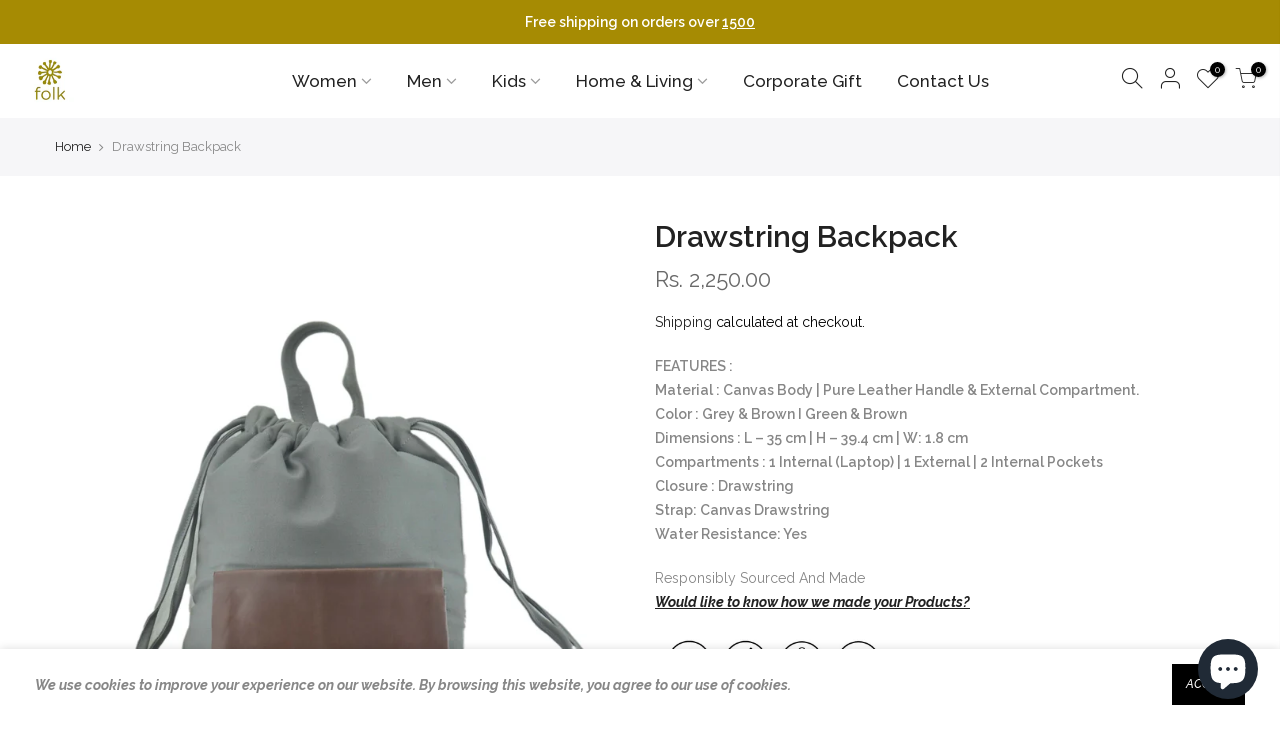

--- FILE ---
content_type: text/html; charset=utf-8
request_url: https://www.folkindia.in/products/leather-canvas-green-drawstring-backpack
body_size: 24637
content:
<!doctype html>
<html class="no-js" lang="en">
<head>

    
        <link rel="preload" href="//www.folkindia.in/cdn/shop/products/265127664_456917089135955_1729735333911771000_n.jpg?v=1662792995">
    
        <link rel="preload" href="//www.folkindia.in/cdn/shop/products/DSC_5546_1.jpg?v=1662792995">
    
        <link rel="preload" href="//www.folkindia.in/cdn/shop/products/DrawstringBackpack2.jpg?v=1662792995">
    
        <link rel="preload" href="//www.folkindia.in/cdn/shop/products/DSC_5549.jpg?v=1662792995">
    
        <link rel="preload" href="//www.folkindia.in/cdn/shop/products/DSC_5554.jpg?v=1662792995">
    
        <link rel="preload" href="//www.folkindia.in/cdn/shop/products/DSC_5556.jpg?v=1662792995">
    
        <link rel="preload" href="//www.folkindia.in/cdn/shop/products/DSC_5565.jpg?v=1662792995">
    
        <link rel="preload" href="//www.folkindia.in/cdn/shop/products/DSC_5568.jpg?v=1662792995">
    
        <link rel="preload" href="//www.folkindia.in/cdn/shop/products/136657525_2835529420061024_646995414271136242_n.jpg?v=1662792995">
    
        <link rel="preload" href="//www.folkindia.in/cdn/shop/products/DSC_5758_1_85c1341b-7eb9-4799-b15e-b2d1e95c74c8.jpg?v=1663227841">
    
        <link rel="preload" href="//www.folkindia.in/cdn/shop/products/DSC_5765.jpg?v=1663227841">
    
        <link rel="preload" href="//www.folkindia.in/cdn/shop/products/DSC_5763_1.jpg?v=1663914927">
    
        <link rel="preload" href="//www.folkindia.in/cdn/shop/products/DSC_5762_1.jpg?v=1663914927">
    



<script src="https://cdn.ecomposer.app/vendors/js/jquery.min.js"  crossorigin="anonymous" referrerpolicy="no-referrer"></script><meta charset="utf-8">
  <meta name="viewport" content="width=device-width, initial-scale=1, shrink-to-fit=no, user-scalable=no">
  <meta name="theme-color" content="#222222">
  <meta name="format-detection" content="telephone=no">
  <link rel="canonical" href="https://www.folkindia.in/products/leather-canvas-green-drawstring-backpack">
  <link rel="prefetch" as="document" href="https://www.folkindia.in">
  <link rel="dns-prefetch" href="https://cdn.shopify.com" crossorigin>
  <link rel="preconnect" href="https://cdn.shopify.com" crossorigin>
  <link rel="preconnect" href="https://monorail-edge.shopifysvc.com"><link rel="dns-prefetch" href="https://fonts.googleapis.com" crossorigin>
    <link rel="preconnect" href="https://fonts.googleapis.com" crossorigin>
    <link rel="dns-prefetch" href="https://fonts.gstatic.com" crossorigin>
    <link rel="preconnect" href="https://fonts.gstatic.com" crossorigin><link rel="preload" as="style" href="//www.folkindia.in/cdn/shop/t/32/assets/pre_theme.min.css?v=161219147026322205111666329799">
  <link rel="preload" as="style" href="//www.folkindia.in/cdn/shop/t/32/assets/theme.css?enable_css_minification=1&v=85392692988814186561665405542"><title>Buy Canvas and Leather Drawstring Backpack Online - Folk India</title><meta name="description" content="Our Green Drawstring Backpack is handy for both professionals and students. Tailor-made for regular use, the padded Drawstring Backpack can hold your 14-inch laptop or your iPad. Easily adjustable strings let you hand-carry it or wear it on your back. In-built pockets to hold your phone, wallet, keys so that you can save time looking for them. The canvas body and leather flap at once make it sturdy, stylish, and sustainable!"><link rel="shortcut icon" type="image/png" href="//www.folkindia.in/cdn/shop/files/folk_logo__Retail_Catalogue_b78eab0d-1bc0-4db1-a150-3f86068313e1_32x.png?v=1630532042"><link rel="apple-touch-icon-precomposed" type="image/png" sizes="152x152" href="//www.folkindia.in/cdn/shop/files/folk_logo__Retail_Catalogue_b78eab0d-1bc0-4db1-a150-3f86068313e1_152x.png?v=1630532042"><!-- social-meta-tags.liquid --><meta name="keywords" content="Drawstring Backpack,Folk,www.folkindia.in"/><meta name="author" content="The4"><meta property="og:site_name" content="Folk">
<meta property="og:url" content="https://www.folkindia.in/products/leather-canvas-green-drawstring-backpack">
<meta property="og:title" content="Drawstring Backpack">
<meta property="og:type" content="og:product">
<meta property="og:description" content="Our Green Drawstring Backpack is handy for both professionals and students. Tailor-made for regular use, the padded Drawstring Backpack can hold your 14-inch laptop or your iPad. Easily adjustable strings let you hand-carry it or wear it on your back. In-built pockets to hold your phone, wallet, keys so that you can save time looking for them. The canvas body and leather flap at once make it sturdy, stylish, and sustainable!"><meta property="product:price:amount" content="2,250.00">
  <meta property="product:price:amount" content="INR"><meta property="og:image" content="http://www.folkindia.in/cdn/shop/products/265127664_456917089135955_1729735333911771000_n_1200x1200.jpg?v=1662792995"><meta property="og:image" content="http://www.folkindia.in/cdn/shop/products/DSC_5546_1_1200x1200.jpg?v=1662792995"><meta property="og:image" content="http://www.folkindia.in/cdn/shop/products/DrawstringBackpack2_1200x1200.jpg?v=1662792995"><meta property="og:image:secure_url" content="https://www.folkindia.in/cdn/shop/products/265127664_456917089135955_1729735333911771000_n_1200x1200.jpg?v=1662792995"><meta property="og:image:secure_url" content="https://www.folkindia.in/cdn/shop/products/DSC_5546_1_1200x1200.jpg?v=1662792995"><meta property="og:image:secure_url" content="https://www.folkindia.in/cdn/shop/products/DrawstringBackpack2_1200x1200.jpg?v=1662792995"><meta name="twitter:site" content="@letsgofolk"><meta name="twitter:card" content="summary_large_image">
<meta name="twitter:title" content="Drawstring Backpack">
<meta name="twitter:description" content="Our Green Drawstring Backpack is handy for both professionals and students. Tailor-made for regular use, the padded Drawstring Backpack can hold your 14-inch laptop or your iPad. Easily adjustable strings let you hand-carry it or wear it on your back. In-built pockets to hold your phone, wallet, keys so that you can save time looking for them. The canvas body and leather flap at once make it sturdy, stylish, and sustainable!">
<link href="//www.folkindia.in/cdn/shop/t/32/assets/pre_theme.min.css?v=161219147026322205111666329799" rel="stylesheet" type="text/css" media="all" /><link rel="preload" as="script" href="//www.folkindia.in/cdn/shop/t/32/assets/lazysizes.min.js?v=36113997772709414851658230453">
<link rel="preload" as="script" href="//www.folkindia.in/cdn/shop/t/32/assets/nt_vendor.min.js?v=127135569711254804441667297257">
<script>document.documentElement.className = document.documentElement.className.replace('no-js', 'yes-js');const t_name = "product",designMode = false,t_cartCount = 0,ThemeNameT4='kalles',ThemeNameT42='ThemeIdT4Kalles',themeIDt4 = 131268313272,ck_hostname = 'kalles-niche-none',ThemeIdT4 = null,SopEmlT4="hello@folkindia.in",ThemePuT4 = '#purchase_codet4',t_shop_currency = "INR", t_moneyFormat = "\u003cspan class=money\u003eRs. {{amount}}\u003c\/span\u003e", t_cart_url = "\/cart",t_cartadd_url = "\/cart\/add",t_cartchange_url = "\/cart\/change", pr_re_url = "\/recommendations\/products"; try {var T4AgentNT = (navigator.userAgent.indexOf('Chrome-Lighthouse') == -1)}catch(err){var T4AgentNT = true} function onloadt4relcss(_this) {_this.onload=null;if(T4AgentNT){_this.rel='stylesheet'}} (function () {window.onpageshow = function() {if (performance.navigation.type === 2) {document.dispatchEvent(new CustomEvent('cart:refresh'))} }; })();
var T4stt_str = { 
  "PleaseChoosePrOptions":"Please select some product options before adding this product to your cart.", 
  "will_not_ship":"Will not ship until \u003cspan class=\"jsnt\"\u003e{{date}}\u003c\/span\u003e",
  "will_stock_after":"Will be in stock after \u003cspan class=\"jsnt\"\u003e{{date}}\u003c\/span\u003e",
  "replace_item_atc":"Replace item",
  "replace_item_pre":"Replace item",
  "added_to_cart": "Product was successfully added to your cart.",
  "view_cart": "View cart",
  "continue_shopping": "Continue Shopping",
  "save_js":"-[sale]%",
  "save2_js":"SAVE [sale]%",
  "save3_js":"SAVE [sale]","bannerCountdown":"%D days %H:%M:%S",
  "prItemCountdown":"%D Days %H:%M:%S",
  "countdown_days":"days",
  "countdown_hours":"hr",
  "countdown_mins":"min",
  "countdown_sec":"sc",
  "multiple_rates": "We found [number_of_rates] shipping rates available for [address], starting at [rate].",
  "one_rate": "We found one shipping rate available for [address].",
  "no_rates": "Sorry, we do not ship to this destination.",
  "rate_value": "[rate_title] at [rate]",
  "agree_checkout": "You must agree with the terms and conditions of sales to check out.",
  "added_text_cp":"Compare products"
};
</script>
<link rel="preload" href="//www.folkindia.in/cdn/shop/t/32/assets/style.min.css?v=49095840257411796141658230454" as="style" onload="onloadt4relcss(this)"><link href="//www.folkindia.in/cdn/shop/t/32/assets/theme.css?enable_css_minification=1&amp;v=85392692988814186561665405542" rel="stylesheet" type="text/css" media="all" /><link rel="preload" href="https://fonts.googleapis.com/css?family=Raleway:300,300i,400,400i,500,500i,600,600i,700,700i,800,800i&display=swap" as="style" onload="onloadt4relcss(this)"><link rel="preload" href="//www.folkindia.in/cdn/shop/t/32/assets/line-awesome.min.css?v=36930450349382045261658230453" as="style" onload="onloadt4relcss(this)">
<script id="js_lzt4" src="//www.folkindia.in/cdn/shop/t/32/assets/lazysizes.min.js?v=36113997772709414851658230453" defer="defer"></script>
<script src="//www.folkindia.in/cdn/shop/t/32/assets/nt_vendor.min.js?v=127135569711254804441667297257" defer="defer" id="js_ntt4"
  data-theme='//www.folkindia.in/cdn/shop/t/32/assets/nt_theme.min.js?v=78170778136588904741658230453'
  data-stt='//www.folkindia.in/cdn/shop/t/32/assets/nt_settings.js?enable_js_minification=1&v=26562412326667520231661835266'
  data-cat='//www.folkindia.in/cdn/shop/t/32/assets/cat.min.js?v=167480101576222584661658230452' 
  data-sw='//www.folkindia.in/cdn/shop/t/32/assets/swatch.min.js?v=109141678271609376921658230454'
  data-prjs='//www.folkindia.in/cdn/shop/t/32/assets/produc.min.js?v=66856717831304081821658230454' 
  data-mail='//www.folkindia.in/cdn/shop/t/32/assets/platform_mail.min.js?v=120104920183136925081658230453'
  data-my='//www.folkindia.in/cdn/shop/t/32/assets/my.js?v=111603181540343972631658230453' data-cusp='//www.folkindia.in/cdn/shop/t/32/assets/my.js?v=111603181540343972631658230453' data-cur='//www.folkindia.in/cdn/shop/t/32/assets/my.js?v=111603181540343972631658230453' data-mdl='//www.folkindia.in/cdn/shop/t/32/assets/module.min.js?v=72712877271928395091658230453'
  data-map='//www.folkindia.in/cdn/shop/t/32/assets/maplace.min.js?v=123640464312137447171658230453'
  data-time='//www.folkindia.in/cdn/shop/t/32/assets/spacetime.min.js?v=8053'
  data-ins='//www.folkindia.in/cdn/shop/t/32/assets/nt_instagram.min.js?v=67982783334426809631658230453'
  data-user='//www.folkindia.in/cdn/shop/t/32/assets/interactable.min.js?v=127937966022527975841658230453'
  data-add='//s7.addthis.com/js/300/addthis_widget.js#pubid=ra-56efaa05a768bd19'
  data-klaviyo='//www.klaviyo.com/media/js/public/klaviyo_subscribe.js'
  data-font='iconKalles , fakalles , Pe-icon-7-stroke , Font Awesome 5 Free:n9'
  data-fm='Raleway'
  data-spcmn='//www.folkindia.in/cdn/shopifycloud/storefront/assets/themes_support/shopify_common-5f594365.js'
  data-cust='//www.folkindia.in/cdn/shop/t/32/assets/customerclnt.min.js?v=3252781937110261681658230452'
  data-cusjs='none'
  data-desadm='//www.folkindia.in/cdn/shop/t/32/assets/des_adm.min.js?v=64980515418123807491658230452'
  data-otherryv='//www.folkindia.in/cdn/shop/t/32/assets/reviewOther.js?enable_js_minification=1&v=72029929378534401331658230454'></script><script>window.performance && window.performance.mark && window.performance.mark('shopify.content_for_header.start');</script><meta name="google-site-verification" content="fFKZWQydMrbe_AHiB23W3DZAPAK6cgeCun2pqRnM-BA">
<meta id="shopify-digital-wallet" name="shopify-digital-wallet" content="/35145154692/digital_wallets/dialog">
<link rel="alternate" type="application/json+oembed" href="https://www.folkindia.in/products/leather-canvas-green-drawstring-backpack.oembed">
<script async="async" src="/checkouts/internal/preloads.js?locale=en-IN"></script>
<script id="shopify-features" type="application/json">{"accessToken":"1b70f70742ea9da7e61eb6992844bfe8","betas":["rich-media-storefront-analytics"],"domain":"www.folkindia.in","predictiveSearch":true,"shopId":35145154692,"locale":"en"}</script>
<script>var Shopify = Shopify || {};
Shopify.shop = "folk-india.myshopify.com";
Shopify.locale = "en";
Shopify.currency = {"active":"INR","rate":"1.0"};
Shopify.country = "IN";
Shopify.theme = {"name":"Folk Theme 2.0","id":131268313272,"schema_name":"Kalles","schema_version":"3.0.1","theme_store_id":null,"role":"main"};
Shopify.theme.handle = "null";
Shopify.theme.style = {"id":null,"handle":null};
Shopify.cdnHost = "www.folkindia.in/cdn";
Shopify.routes = Shopify.routes || {};
Shopify.routes.root = "/";</script>
<script type="module">!function(o){(o.Shopify=o.Shopify||{}).modules=!0}(window);</script>
<script>!function(o){function n(){var o=[];function n(){o.push(Array.prototype.slice.apply(arguments))}return n.q=o,n}var t=o.Shopify=o.Shopify||{};t.loadFeatures=n(),t.autoloadFeatures=n()}(window);</script>
<script id="shop-js-analytics" type="application/json">{"pageType":"product"}</script>
<script defer="defer" async type="module" src="//www.folkindia.in/cdn/shopifycloud/shop-js/modules/v2/client.init-shop-cart-sync_BT-GjEfc.en.esm.js"></script>
<script defer="defer" async type="module" src="//www.folkindia.in/cdn/shopifycloud/shop-js/modules/v2/chunk.common_D58fp_Oc.esm.js"></script>
<script defer="defer" async type="module" src="//www.folkindia.in/cdn/shopifycloud/shop-js/modules/v2/chunk.modal_xMitdFEc.esm.js"></script>
<script type="module">
  await import("//www.folkindia.in/cdn/shopifycloud/shop-js/modules/v2/client.init-shop-cart-sync_BT-GjEfc.en.esm.js");
await import("//www.folkindia.in/cdn/shopifycloud/shop-js/modules/v2/chunk.common_D58fp_Oc.esm.js");
await import("//www.folkindia.in/cdn/shopifycloud/shop-js/modules/v2/chunk.modal_xMitdFEc.esm.js");

  window.Shopify.SignInWithShop?.initShopCartSync?.({"fedCMEnabled":true,"windoidEnabled":true});

</script>
<script>(function() {
  var isLoaded = false;
  function asyncLoad() {
    if (isLoaded) return;
    isLoaded = true;
    var urls = ["https:\/\/chimpstatic.com\/mcjs-connected\/js\/users\/51e9874af0c13c52e7c9ea180\/b773cd1901cfd94dfbde95fd5.js?shop=folk-india.myshopify.com"];
    for (var i = 0; i < urls.length; i++) {
      var s = document.createElement('script');
      s.type = 'text/javascript';
      s.async = true;
      s.src = urls[i];
      var x = document.getElementsByTagName('script')[0];
      x.parentNode.insertBefore(s, x);
    }
  };
  if(window.attachEvent) {
    window.attachEvent('onload', asyncLoad);
  } else {
    window.addEventListener('load', asyncLoad, false);
  }
})();</script>
<script id="__st">var __st={"a":35145154692,"offset":-18000,"reqid":"59612d27-b6de-4246-a765-5982e7a21e4a-1769167981","pageurl":"www.folkindia.in\/products\/leather-canvas-green-drawstring-backpack","u":"7c5d941bbaf1","p":"product","rtyp":"product","rid":4945001119876};</script>
<script>window.ShopifyPaypalV4VisibilityTracking = true;</script>
<script id="captcha-bootstrap">!function(){'use strict';const t='contact',e='account',n='new_comment',o=[[t,t],['blogs',n],['comments',n],[t,'customer']],c=[[e,'customer_login'],[e,'guest_login'],[e,'recover_customer_password'],[e,'create_customer']],r=t=>t.map((([t,e])=>`form[action*='/${t}']:not([data-nocaptcha='true']) input[name='form_type'][value='${e}']`)).join(','),a=t=>()=>t?[...document.querySelectorAll(t)].map((t=>t.form)):[];function s(){const t=[...o],e=r(t);return a(e)}const i='password',u='form_key',d=['recaptcha-v3-token','g-recaptcha-response','h-captcha-response',i],f=()=>{try{return window.sessionStorage}catch{return}},m='__shopify_v',_=t=>t.elements[u];function p(t,e,n=!1){try{const o=window.sessionStorage,c=JSON.parse(o.getItem(e)),{data:r}=function(t){const{data:e,action:n}=t;return t[m]||n?{data:e,action:n}:{data:t,action:n}}(c);for(const[e,n]of Object.entries(r))t.elements[e]&&(t.elements[e].value=n);n&&o.removeItem(e)}catch(o){console.error('form repopulation failed',{error:o})}}const l='form_type',E='cptcha';function T(t){t.dataset[E]=!0}const w=window,h=w.document,L='Shopify',v='ce_forms',y='captcha';let A=!1;((t,e)=>{const n=(g='f06e6c50-85a8-45c8-87d0-21a2b65856fe',I='https://cdn.shopify.com/shopifycloud/storefront-forms-hcaptcha/ce_storefront_forms_captcha_hcaptcha.v1.5.2.iife.js',D={infoText:'Protected by hCaptcha',privacyText:'Privacy',termsText:'Terms'},(t,e,n)=>{const o=w[L][v],c=o.bindForm;if(c)return c(t,g,e,D).then(n);var r;o.q.push([[t,g,e,D],n]),r=I,A||(h.body.append(Object.assign(h.createElement('script'),{id:'captcha-provider',async:!0,src:r})),A=!0)});var g,I,D;w[L]=w[L]||{},w[L][v]=w[L][v]||{},w[L][v].q=[],w[L][y]=w[L][y]||{},w[L][y].protect=function(t,e){n(t,void 0,e),T(t)},Object.freeze(w[L][y]),function(t,e,n,w,h,L){const[v,y,A,g]=function(t,e,n){const i=e?o:[],u=t?c:[],d=[...i,...u],f=r(d),m=r(i),_=r(d.filter((([t,e])=>n.includes(e))));return[a(f),a(m),a(_),s()]}(w,h,L),I=t=>{const e=t.target;return e instanceof HTMLFormElement?e:e&&e.form},D=t=>v().includes(t);t.addEventListener('submit',(t=>{const e=I(t);if(!e)return;const n=D(e)&&!e.dataset.hcaptchaBound&&!e.dataset.recaptchaBound,o=_(e),c=g().includes(e)&&(!o||!o.value);(n||c)&&t.preventDefault(),c&&!n&&(function(t){try{if(!f())return;!function(t){const e=f();if(!e)return;const n=_(t);if(!n)return;const o=n.value;o&&e.removeItem(o)}(t);const e=Array.from(Array(32),(()=>Math.random().toString(36)[2])).join('');!function(t,e){_(t)||t.append(Object.assign(document.createElement('input'),{type:'hidden',name:u})),t.elements[u].value=e}(t,e),function(t,e){const n=f();if(!n)return;const o=[...t.querySelectorAll(`input[type='${i}']`)].map((({name:t})=>t)),c=[...d,...o],r={};for(const[a,s]of new FormData(t).entries())c.includes(a)||(r[a]=s);n.setItem(e,JSON.stringify({[m]:1,action:t.action,data:r}))}(t,e)}catch(e){console.error('failed to persist form',e)}}(e),e.submit())}));const S=(t,e)=>{t&&!t.dataset[E]&&(n(t,e.some((e=>e===t))),T(t))};for(const o of['focusin','change'])t.addEventListener(o,(t=>{const e=I(t);D(e)&&S(e,y())}));const B=e.get('form_key'),M=e.get(l),P=B&&M;t.addEventListener('DOMContentLoaded',(()=>{const t=y();if(P)for(const e of t)e.elements[l].value===M&&p(e,B);[...new Set([...A(),...v().filter((t=>'true'===t.dataset.shopifyCaptcha))])].forEach((e=>S(e,t)))}))}(h,new URLSearchParams(w.location.search),n,t,e,['guest_login'])})(!0,!0)}();</script>
<script integrity="sha256-4kQ18oKyAcykRKYeNunJcIwy7WH5gtpwJnB7kiuLZ1E=" data-source-attribution="shopify.loadfeatures" defer="defer" src="//www.folkindia.in/cdn/shopifycloud/storefront/assets/storefront/load_feature-a0a9edcb.js" crossorigin="anonymous"></script>
<script data-source-attribution="shopify.dynamic_checkout.dynamic.init">var Shopify=Shopify||{};Shopify.PaymentButton=Shopify.PaymentButton||{isStorefrontPortableWallets:!0,init:function(){window.Shopify.PaymentButton.init=function(){};var t=document.createElement("script");t.src="https://www.folkindia.in/cdn/shopifycloud/portable-wallets/latest/portable-wallets.en.js",t.type="module",document.head.appendChild(t)}};
</script>
<script data-source-attribution="shopify.dynamic_checkout.buyer_consent">
  function portableWalletsHideBuyerConsent(e){var t=document.getElementById("shopify-buyer-consent"),n=document.getElementById("shopify-subscription-policy-button");t&&n&&(t.classList.add("hidden"),t.setAttribute("aria-hidden","true"),n.removeEventListener("click",e))}function portableWalletsShowBuyerConsent(e){var t=document.getElementById("shopify-buyer-consent"),n=document.getElementById("shopify-subscription-policy-button");t&&n&&(t.classList.remove("hidden"),t.removeAttribute("aria-hidden"),n.addEventListener("click",e))}window.Shopify?.PaymentButton&&(window.Shopify.PaymentButton.hideBuyerConsent=portableWalletsHideBuyerConsent,window.Shopify.PaymentButton.showBuyerConsent=portableWalletsShowBuyerConsent);
</script>
<script data-source-attribution="shopify.dynamic_checkout.cart.bootstrap">document.addEventListener("DOMContentLoaded",(function(){function t(){return document.querySelector("shopify-accelerated-checkout-cart, shopify-accelerated-checkout")}if(t())Shopify.PaymentButton.init();else{new MutationObserver((function(e,n){t()&&(Shopify.PaymentButton.init(),n.disconnect())})).observe(document.body,{childList:!0,subtree:!0})}}));
</script>

<script>window.performance && window.performance.mark && window.performance.mark('shopify.content_for_header.end');</script>

  










<!--AZEXO_Header_Scripts--> <script>
        var azh = {
            shop: 'folk-india.myshopify.com',
            device_prefixes: {"lg":{"label":"Large device","width":false,"height":false,"container":1170,"min":1200},"md":{"label":"Medium device","width":992,"height":false,"container":970,"max":1199,"min":992},"sm":{"label":"Small device","width":768,"height":1150,"container":750,"max":991,"min":768},"xs":{"label":"Extra small device","width":320,"height":750,"max":767}},
        };
        var azexo = {
          purchase_extension: 'Purchase extension',
          strings: {
            addToCart: "Add to cart",
            soldOut: "Sold out",
            unavailable: "Unavailable",
            regularPrice: "Regular price",
            sale: "Sale",
            quantityMinimumMessage: "Quantity must be 1 or more",
            unitPrice: "Unit price",
            unitPriceSeparator: "per",
            oneCartCount: "1 item",
            otherCartCount: "[count] items",
            quantityLabel: "Quantity: [count]"
          },
          moneyFormat: "\u003cspan class=money\u003eRs. {{amount}}\u003c\/span\u003e"
        }
        </script><style>.az-container {
        padding-right: 15px;
        padding-left: 15px;
        margin-left: auto;
        margin-right: auto;
        box-sizing: border-box;
    }
@media (min-width: 768px) {
                    .az-container {
                        max-width: 750px;
                    }
                }
@media (min-width: 992px) {
                    .az-container {
                        max-width: 970px;
                    }
                }
@media (min-width: 1200px) {
                    .az-container {
                        max-width: 1170px;
                    }
                }
</style><script>azexo.extensions = [''];</script> <!--End_AZEXO_Header_Scripts--><!--AZEXO_Version_85-->

<meta name="facebook-domain-verification" content="br17hcbmtzy5d6qjloc75peuni6ojn" />
            <script src="https://cdn.shopify.com/extensions/e8878072-2f6b-4e89-8082-94b04320908d/inbox-1254/assets/inbox-chat-loader.js" type="text/javascript" defer="defer"></script>
<link href="https://monorail-edge.shopifysvc.com" rel="dns-prefetch">
<script>(function(){if ("sendBeacon" in navigator && "performance" in window) {try {var session_token_from_headers = performance.getEntriesByType('navigation')[0].serverTiming.find(x => x.name == '_s').description;} catch {var session_token_from_headers = undefined;}var session_cookie_matches = document.cookie.match(/_shopify_s=([^;]*)/);var session_token_from_cookie = session_cookie_matches && session_cookie_matches.length === 2 ? session_cookie_matches[1] : "";var session_token = session_token_from_headers || session_token_from_cookie || "";function handle_abandonment_event(e) {var entries = performance.getEntries().filter(function(entry) {return /monorail-edge.shopifysvc.com/.test(entry.name);});if (!window.abandonment_tracked && entries.length === 0) {window.abandonment_tracked = true;var currentMs = Date.now();var navigation_start = performance.timing.navigationStart;var payload = {shop_id: 35145154692,url: window.location.href,navigation_start,duration: currentMs - navigation_start,session_token,page_type: "product"};window.navigator.sendBeacon("https://monorail-edge.shopifysvc.com/v1/produce", JSON.stringify({schema_id: "online_store_buyer_site_abandonment/1.1",payload: payload,metadata: {event_created_at_ms: currentMs,event_sent_at_ms: currentMs}}));}}window.addEventListener('pagehide', handle_abandonment_event);}}());</script>
<script id="web-pixels-manager-setup">(function e(e,d,r,n,o){if(void 0===o&&(o={}),!Boolean(null===(a=null===(i=window.Shopify)||void 0===i?void 0:i.analytics)||void 0===a?void 0:a.replayQueue)){var i,a;window.Shopify=window.Shopify||{};var t=window.Shopify;t.analytics=t.analytics||{};var s=t.analytics;s.replayQueue=[],s.publish=function(e,d,r){return s.replayQueue.push([e,d,r]),!0};try{self.performance.mark("wpm:start")}catch(e){}var l=function(){var e={modern:/Edge?\/(1{2}[4-9]|1[2-9]\d|[2-9]\d{2}|\d{4,})\.\d+(\.\d+|)|Firefox\/(1{2}[4-9]|1[2-9]\d|[2-9]\d{2}|\d{4,})\.\d+(\.\d+|)|Chrom(ium|e)\/(9{2}|\d{3,})\.\d+(\.\d+|)|(Maci|X1{2}).+ Version\/(15\.\d+|(1[6-9]|[2-9]\d|\d{3,})\.\d+)([,.]\d+|)( \(\w+\)|)( Mobile\/\w+|) Safari\/|Chrome.+OPR\/(9{2}|\d{3,})\.\d+\.\d+|(CPU[ +]OS|iPhone[ +]OS|CPU[ +]iPhone|CPU IPhone OS|CPU iPad OS)[ +]+(15[._]\d+|(1[6-9]|[2-9]\d|\d{3,})[._]\d+)([._]\d+|)|Android:?[ /-](13[3-9]|1[4-9]\d|[2-9]\d{2}|\d{4,})(\.\d+|)(\.\d+|)|Android.+Firefox\/(13[5-9]|1[4-9]\d|[2-9]\d{2}|\d{4,})\.\d+(\.\d+|)|Android.+Chrom(ium|e)\/(13[3-9]|1[4-9]\d|[2-9]\d{2}|\d{4,})\.\d+(\.\d+|)|SamsungBrowser\/([2-9]\d|\d{3,})\.\d+/,legacy:/Edge?\/(1[6-9]|[2-9]\d|\d{3,})\.\d+(\.\d+|)|Firefox\/(5[4-9]|[6-9]\d|\d{3,})\.\d+(\.\d+|)|Chrom(ium|e)\/(5[1-9]|[6-9]\d|\d{3,})\.\d+(\.\d+|)([\d.]+$|.*Safari\/(?![\d.]+ Edge\/[\d.]+$))|(Maci|X1{2}).+ Version\/(10\.\d+|(1[1-9]|[2-9]\d|\d{3,})\.\d+)([,.]\d+|)( \(\w+\)|)( Mobile\/\w+|) Safari\/|Chrome.+OPR\/(3[89]|[4-9]\d|\d{3,})\.\d+\.\d+|(CPU[ +]OS|iPhone[ +]OS|CPU[ +]iPhone|CPU IPhone OS|CPU iPad OS)[ +]+(10[._]\d+|(1[1-9]|[2-9]\d|\d{3,})[._]\d+)([._]\d+|)|Android:?[ /-](13[3-9]|1[4-9]\d|[2-9]\d{2}|\d{4,})(\.\d+|)(\.\d+|)|Mobile Safari.+OPR\/([89]\d|\d{3,})\.\d+\.\d+|Android.+Firefox\/(13[5-9]|1[4-9]\d|[2-9]\d{2}|\d{4,})\.\d+(\.\d+|)|Android.+Chrom(ium|e)\/(13[3-9]|1[4-9]\d|[2-9]\d{2}|\d{4,})\.\d+(\.\d+|)|Android.+(UC? ?Browser|UCWEB|U3)[ /]?(15\.([5-9]|\d{2,})|(1[6-9]|[2-9]\d|\d{3,})\.\d+)\.\d+|SamsungBrowser\/(5\.\d+|([6-9]|\d{2,})\.\d+)|Android.+MQ{2}Browser\/(14(\.(9|\d{2,})|)|(1[5-9]|[2-9]\d|\d{3,})(\.\d+|))(\.\d+|)|K[Aa][Ii]OS\/(3\.\d+|([4-9]|\d{2,})\.\d+)(\.\d+|)/},d=e.modern,r=e.legacy,n=navigator.userAgent;return n.match(d)?"modern":n.match(r)?"legacy":"unknown"}(),u="modern"===l?"modern":"legacy",c=(null!=n?n:{modern:"",legacy:""})[u],f=function(e){return[e.baseUrl,"/wpm","/b",e.hashVersion,"modern"===e.buildTarget?"m":"l",".js"].join("")}({baseUrl:d,hashVersion:r,buildTarget:u}),m=function(e){var d=e.version,r=e.bundleTarget,n=e.surface,o=e.pageUrl,i=e.monorailEndpoint;return{emit:function(e){var a=e.status,t=e.errorMsg,s=(new Date).getTime(),l=JSON.stringify({metadata:{event_sent_at_ms:s},events:[{schema_id:"web_pixels_manager_load/3.1",payload:{version:d,bundle_target:r,page_url:o,status:a,surface:n,error_msg:t},metadata:{event_created_at_ms:s}}]});if(!i)return console&&console.warn&&console.warn("[Web Pixels Manager] No Monorail endpoint provided, skipping logging."),!1;try{return self.navigator.sendBeacon.bind(self.navigator)(i,l)}catch(e){}var u=new XMLHttpRequest;try{return u.open("POST",i,!0),u.setRequestHeader("Content-Type","text/plain"),u.send(l),!0}catch(e){return console&&console.warn&&console.warn("[Web Pixels Manager] Got an unhandled error while logging to Monorail."),!1}}}}({version:r,bundleTarget:l,surface:e.surface,pageUrl:self.location.href,monorailEndpoint:e.monorailEndpoint});try{o.browserTarget=l,function(e){var d=e.src,r=e.async,n=void 0===r||r,o=e.onload,i=e.onerror,a=e.sri,t=e.scriptDataAttributes,s=void 0===t?{}:t,l=document.createElement("script"),u=document.querySelector("head"),c=document.querySelector("body");if(l.async=n,l.src=d,a&&(l.integrity=a,l.crossOrigin="anonymous"),s)for(var f in s)if(Object.prototype.hasOwnProperty.call(s,f))try{l.dataset[f]=s[f]}catch(e){}if(o&&l.addEventListener("load",o),i&&l.addEventListener("error",i),u)u.appendChild(l);else{if(!c)throw new Error("Did not find a head or body element to append the script");c.appendChild(l)}}({src:f,async:!0,onload:function(){if(!function(){var e,d;return Boolean(null===(d=null===(e=window.Shopify)||void 0===e?void 0:e.analytics)||void 0===d?void 0:d.initialized)}()){var d=window.webPixelsManager.init(e)||void 0;if(d){var r=window.Shopify.analytics;r.replayQueue.forEach((function(e){var r=e[0],n=e[1],o=e[2];d.publishCustomEvent(r,n,o)})),r.replayQueue=[],r.publish=d.publishCustomEvent,r.visitor=d.visitor,r.initialized=!0}}},onerror:function(){return m.emit({status:"failed",errorMsg:"".concat(f," has failed to load")})},sri:function(e){var d=/^sha384-[A-Za-z0-9+/=]+$/;return"string"==typeof e&&d.test(e)}(c)?c:"",scriptDataAttributes:o}),m.emit({status:"loading"})}catch(e){m.emit({status:"failed",errorMsg:(null==e?void 0:e.message)||"Unknown error"})}}})({shopId: 35145154692,storefrontBaseUrl: "https://www.folkindia.in",extensionsBaseUrl: "https://extensions.shopifycdn.com/cdn/shopifycloud/web-pixels-manager",monorailEndpoint: "https://monorail-edge.shopifysvc.com/unstable/produce_batch",surface: "storefront-renderer",enabledBetaFlags: ["2dca8a86"],webPixelsConfigList: [{"id":"735543480","configuration":"{\"config\":\"{\\\"pixel_id\\\":\\\"AW-458823447\\\",\\\"target_country\\\":\\\"IN\\\",\\\"gtag_events\\\":[{\\\"type\\\":\\\"page_view\\\",\\\"action_label\\\":\\\"AW-458823447\\\/ybmnCImHt58DEJeu5NoB\\\"},{\\\"type\\\":\\\"purchase\\\",\\\"action_label\\\":\\\"AW-458823447\\\/xI4QCIyHt58DEJeu5NoB\\\"},{\\\"type\\\":\\\"view_item\\\",\\\"action_label\\\":\\\"AW-458823447\\\/6X11CI-Ht58DEJeu5NoB\\\"},{\\\"type\\\":\\\"add_to_cart\\\",\\\"action_label\\\":\\\"AW-458823447\\\/N9UACJKHt58DEJeu5NoB\\\"},{\\\"type\\\":\\\"begin_checkout\\\",\\\"action_label\\\":\\\"AW-458823447\\\/S00DCJWHt58DEJeu5NoB\\\"},{\\\"type\\\":\\\"search\\\",\\\"action_label\\\":\\\"AW-458823447\\\/wMdPCJiHt58DEJeu5NoB\\\"},{\\\"type\\\":\\\"add_payment_info\\\",\\\"action_label\\\":\\\"AW-458823447\\\/z7ZRCJuHt58DEJeu5NoB\\\"}],\\\"enable_monitoring_mode\\\":false}\"}","eventPayloadVersion":"v1","runtimeContext":"OPEN","scriptVersion":"b2a88bafab3e21179ed38636efcd8a93","type":"APP","apiClientId":1780363,"privacyPurposes":[],"dataSharingAdjustments":{"protectedCustomerApprovalScopes":["read_customer_address","read_customer_email","read_customer_name","read_customer_personal_data","read_customer_phone"]}},{"id":"268828856","configuration":"{\"pixel_id\":\"514490387250435\",\"pixel_type\":\"facebook_pixel\",\"metaapp_system_user_token\":\"-\"}","eventPayloadVersion":"v1","runtimeContext":"OPEN","scriptVersion":"ca16bc87fe92b6042fbaa3acc2fbdaa6","type":"APP","apiClientId":2329312,"privacyPurposes":["ANALYTICS","MARKETING","SALE_OF_DATA"],"dataSharingAdjustments":{"protectedCustomerApprovalScopes":["read_customer_address","read_customer_email","read_customer_name","read_customer_personal_data","read_customer_phone"]}},{"id":"shopify-app-pixel","configuration":"{}","eventPayloadVersion":"v1","runtimeContext":"STRICT","scriptVersion":"0450","apiClientId":"shopify-pixel","type":"APP","privacyPurposes":["ANALYTICS","MARKETING"]},{"id":"shopify-custom-pixel","eventPayloadVersion":"v1","runtimeContext":"LAX","scriptVersion":"0450","apiClientId":"shopify-pixel","type":"CUSTOM","privacyPurposes":["ANALYTICS","MARKETING"]}],isMerchantRequest: false,initData: {"shop":{"name":"Folk","paymentSettings":{"currencyCode":"INR"},"myshopifyDomain":"folk-india.myshopify.com","countryCode":"IN","storefrontUrl":"https:\/\/www.folkindia.in"},"customer":null,"cart":null,"checkout":null,"productVariants":[{"price":{"amount":2250.0,"currencyCode":"INR"},"product":{"title":"Drawstring Backpack","vendor":"Folk India","id":"4945001119876","untranslatedTitle":"Drawstring Backpack","url":"\/products\/leather-canvas-green-drawstring-backpack","type":"Backpacks"},"id":"37733144723640","image":{"src":"\/\/www.folkindia.in\/cdn\/shop\/products\/DSC_5546_1.jpg?v=1662792995"},"sku":"green-drawstring-backpack-1","title":"Grey \u0026 Brown","untranslatedTitle":"Grey \u0026 Brown"},{"price":{"amount":2250.0,"currencyCode":"INR"},"product":{"title":"Drawstring Backpack","vendor":"Folk India","id":"4945001119876","untranslatedTitle":"Drawstring Backpack","url":"\/products\/leather-canvas-green-drawstring-backpack","type":"Backpacks"},"id":"37733144756408","image":{"src":"\/\/www.folkindia.in\/cdn\/shop\/products\/DSC_5758_1_85c1341b-7eb9-4799-b15e-b2d1e95c74c8.jpg?v=1663227841"},"sku":"green-drawstring-backpack-2","title":"Green \u0026 Brown","untranslatedTitle":"Green \u0026 Brown"}],"purchasingCompany":null},},"https://www.folkindia.in/cdn","fcfee988w5aeb613cpc8e4bc33m6693e112",{"modern":"","legacy":""},{"shopId":"35145154692","storefrontBaseUrl":"https:\/\/www.folkindia.in","extensionBaseUrl":"https:\/\/extensions.shopifycdn.com\/cdn\/shopifycloud\/web-pixels-manager","surface":"storefront-renderer","enabledBetaFlags":"[\"2dca8a86\"]","isMerchantRequest":"false","hashVersion":"fcfee988w5aeb613cpc8e4bc33m6693e112","publish":"custom","events":"[[\"page_viewed\",{}],[\"product_viewed\",{\"productVariant\":{\"price\":{\"amount\":2250.0,\"currencyCode\":\"INR\"},\"product\":{\"title\":\"Drawstring Backpack\",\"vendor\":\"Folk India\",\"id\":\"4945001119876\",\"untranslatedTitle\":\"Drawstring Backpack\",\"url\":\"\/products\/leather-canvas-green-drawstring-backpack\",\"type\":\"Backpacks\"},\"id\":\"37733144723640\",\"image\":{\"src\":\"\/\/www.folkindia.in\/cdn\/shop\/products\/DSC_5546_1.jpg?v=1662792995\"},\"sku\":\"green-drawstring-backpack-1\",\"title\":\"Grey \u0026 Brown\",\"untranslatedTitle\":\"Grey \u0026 Brown\"}}]]"});</script><script>
  window.ShopifyAnalytics = window.ShopifyAnalytics || {};
  window.ShopifyAnalytics.meta = window.ShopifyAnalytics.meta || {};
  window.ShopifyAnalytics.meta.currency = 'INR';
  var meta = {"product":{"id":4945001119876,"gid":"gid:\/\/shopify\/Product\/4945001119876","vendor":"Folk India","type":"Backpacks","handle":"leather-canvas-green-drawstring-backpack","variants":[{"id":37733144723640,"price":225000,"name":"Drawstring Backpack - Grey \u0026 Brown","public_title":"Grey \u0026 Brown","sku":"green-drawstring-backpack-1"},{"id":37733144756408,"price":225000,"name":"Drawstring Backpack - Green \u0026 Brown","public_title":"Green \u0026 Brown","sku":"green-drawstring-backpack-2"}],"remote":false},"page":{"pageType":"product","resourceType":"product","resourceId":4945001119876,"requestId":"59612d27-b6de-4246-a765-5982e7a21e4a-1769167981"}};
  for (var attr in meta) {
    window.ShopifyAnalytics.meta[attr] = meta[attr];
  }
</script>
<script class="analytics">
  (function () {
    var customDocumentWrite = function(content) {
      var jquery = null;

      if (window.jQuery) {
        jquery = window.jQuery;
      } else if (window.Checkout && window.Checkout.$) {
        jquery = window.Checkout.$;
      }

      if (jquery) {
        jquery('body').append(content);
      }
    };

    var hasLoggedConversion = function(token) {
      if (token) {
        return document.cookie.indexOf('loggedConversion=' + token) !== -1;
      }
      return false;
    }

    var setCookieIfConversion = function(token) {
      if (token) {
        var twoMonthsFromNow = new Date(Date.now());
        twoMonthsFromNow.setMonth(twoMonthsFromNow.getMonth() + 2);

        document.cookie = 'loggedConversion=' + token + '; expires=' + twoMonthsFromNow;
      }
    }

    var trekkie = window.ShopifyAnalytics.lib = window.trekkie = window.trekkie || [];
    if (trekkie.integrations) {
      return;
    }
    trekkie.methods = [
      'identify',
      'page',
      'ready',
      'track',
      'trackForm',
      'trackLink'
    ];
    trekkie.factory = function(method) {
      return function() {
        var args = Array.prototype.slice.call(arguments);
        args.unshift(method);
        trekkie.push(args);
        return trekkie;
      };
    };
    for (var i = 0; i < trekkie.methods.length; i++) {
      var key = trekkie.methods[i];
      trekkie[key] = trekkie.factory(key);
    }
    trekkie.load = function(config) {
      trekkie.config = config || {};
      trekkie.config.initialDocumentCookie = document.cookie;
      var first = document.getElementsByTagName('script')[0];
      var script = document.createElement('script');
      script.type = 'text/javascript';
      script.onerror = function(e) {
        var scriptFallback = document.createElement('script');
        scriptFallback.type = 'text/javascript';
        scriptFallback.onerror = function(error) {
                var Monorail = {
      produce: function produce(monorailDomain, schemaId, payload) {
        var currentMs = new Date().getTime();
        var event = {
          schema_id: schemaId,
          payload: payload,
          metadata: {
            event_created_at_ms: currentMs,
            event_sent_at_ms: currentMs
          }
        };
        return Monorail.sendRequest("https://" + monorailDomain + "/v1/produce", JSON.stringify(event));
      },
      sendRequest: function sendRequest(endpointUrl, payload) {
        // Try the sendBeacon API
        if (window && window.navigator && typeof window.navigator.sendBeacon === 'function' && typeof window.Blob === 'function' && !Monorail.isIos12()) {
          var blobData = new window.Blob([payload], {
            type: 'text/plain'
          });

          if (window.navigator.sendBeacon(endpointUrl, blobData)) {
            return true;
          } // sendBeacon was not successful

        } // XHR beacon

        var xhr = new XMLHttpRequest();

        try {
          xhr.open('POST', endpointUrl);
          xhr.setRequestHeader('Content-Type', 'text/plain');
          xhr.send(payload);
        } catch (e) {
          console.log(e);
        }

        return false;
      },
      isIos12: function isIos12() {
        return window.navigator.userAgent.lastIndexOf('iPhone; CPU iPhone OS 12_') !== -1 || window.navigator.userAgent.lastIndexOf('iPad; CPU OS 12_') !== -1;
      }
    };
    Monorail.produce('monorail-edge.shopifysvc.com',
      'trekkie_storefront_load_errors/1.1',
      {shop_id: 35145154692,
      theme_id: 131268313272,
      app_name: "storefront",
      context_url: window.location.href,
      source_url: "//www.folkindia.in/cdn/s/trekkie.storefront.8d95595f799fbf7e1d32231b9a28fd43b70c67d3.min.js"});

        };
        scriptFallback.async = true;
        scriptFallback.src = '//www.folkindia.in/cdn/s/trekkie.storefront.8d95595f799fbf7e1d32231b9a28fd43b70c67d3.min.js';
        first.parentNode.insertBefore(scriptFallback, first);
      };
      script.async = true;
      script.src = '//www.folkindia.in/cdn/s/trekkie.storefront.8d95595f799fbf7e1d32231b9a28fd43b70c67d3.min.js';
      first.parentNode.insertBefore(script, first);
    };
    trekkie.load(
      {"Trekkie":{"appName":"storefront","development":false,"defaultAttributes":{"shopId":35145154692,"isMerchantRequest":null,"themeId":131268313272,"themeCityHash":"12554803815661651328","contentLanguage":"en","currency":"INR","eventMetadataId":"e0b02861-176b-46fc-84db-23a6856780fa"},"isServerSideCookieWritingEnabled":true,"monorailRegion":"shop_domain","enabledBetaFlags":["65f19447"]},"Session Attribution":{},"S2S":{"facebookCapiEnabled":true,"source":"trekkie-storefront-renderer","apiClientId":580111}}
    );

    var loaded = false;
    trekkie.ready(function() {
      if (loaded) return;
      loaded = true;

      window.ShopifyAnalytics.lib = window.trekkie;

      var originalDocumentWrite = document.write;
      document.write = customDocumentWrite;
      try { window.ShopifyAnalytics.merchantGoogleAnalytics.call(this); } catch(error) {};
      document.write = originalDocumentWrite;

      window.ShopifyAnalytics.lib.page(null,{"pageType":"product","resourceType":"product","resourceId":4945001119876,"requestId":"59612d27-b6de-4246-a765-5982e7a21e4a-1769167981","shopifyEmitted":true});

      var match = window.location.pathname.match(/checkouts\/(.+)\/(thank_you|post_purchase)/)
      var token = match? match[1]: undefined;
      if (!hasLoggedConversion(token)) {
        setCookieIfConversion(token);
        window.ShopifyAnalytics.lib.track("Viewed Product",{"currency":"INR","variantId":37733144723640,"productId":4945001119876,"productGid":"gid:\/\/shopify\/Product\/4945001119876","name":"Drawstring Backpack - Grey \u0026 Brown","price":"2250.00","sku":"green-drawstring-backpack-1","brand":"Folk India","variant":"Grey \u0026 Brown","category":"Backpacks","nonInteraction":true,"remote":false},undefined,undefined,{"shopifyEmitted":true});
      window.ShopifyAnalytics.lib.track("monorail:\/\/trekkie_storefront_viewed_product\/1.1",{"currency":"INR","variantId":37733144723640,"productId":4945001119876,"productGid":"gid:\/\/shopify\/Product\/4945001119876","name":"Drawstring Backpack - Grey \u0026 Brown","price":"2250.00","sku":"green-drawstring-backpack-1","brand":"Folk India","variant":"Grey \u0026 Brown","category":"Backpacks","nonInteraction":true,"remote":false,"referer":"https:\/\/www.folkindia.in\/products\/leather-canvas-green-drawstring-backpack"});
      }
    });


        var eventsListenerScript = document.createElement('script');
        eventsListenerScript.async = true;
        eventsListenerScript.src = "//www.folkindia.in/cdn/shopifycloud/storefront/assets/shop_events_listener-3da45d37.js";
        document.getElementsByTagName('head')[0].appendChild(eventsListenerScript);

})();</script>
  <script>
  if (!window.ga || (window.ga && typeof window.ga !== 'function')) {
    window.ga = function ga() {
      (window.ga.q = window.ga.q || []).push(arguments);
      if (window.Shopify && window.Shopify.analytics && typeof window.Shopify.analytics.publish === 'function') {
        window.Shopify.analytics.publish("ga_stub_called", {}, {sendTo: "google_osp_migration"});
      }
      console.error("Shopify's Google Analytics stub called with:", Array.from(arguments), "\nSee https://help.shopify.com/manual/promoting-marketing/pixels/pixel-migration#google for more information.");
    };
    if (window.Shopify && window.Shopify.analytics && typeof window.Shopify.analytics.publish === 'function') {
      window.Shopify.analytics.publish("ga_stub_initialized", {}, {sendTo: "google_osp_migration"});
    }
  }
</script>
<script
  defer
  src="https://www.folkindia.in/cdn/shopifycloud/perf-kit/shopify-perf-kit-3.0.4.min.js"
  data-application="storefront-renderer"
  data-shop-id="35145154692"
  data-render-region="gcp-us-central1"
  data-page-type="product"
  data-theme-instance-id="131268313272"
  data-theme-name="Kalles"
  data-theme-version="3.0.1"
  data-monorail-region="shop_domain"
  data-resource-timing-sampling-rate="10"
  data-shs="true"
  data-shs-beacon="true"
  data-shs-export-with-fetch="true"
  data-shs-logs-sample-rate="1"
  data-shs-beacon-endpoint="https://www.folkindia.in/api/collect"
></script>
</head>
<body class="kalles_2-0 lazy_icons min_cqty_0 btnt4_style_2 zoom_tp_2 css_scrollbar template-product js_search_true cart_pos_side kalles_toolbar_true hover_img2 swatch_style_rounded swatch_list_size_small label_style_rounded wrapper_full_width header_full_true header_sticky_true hide_scrolld_true des_header_3 h_transparent_false h_tr_top_false h_banner_true top_bar_false catalog_mode_false cat_sticky_false prs_bordered_grid_1 prs_sw_limit_false search_pos_canvas t4_compare_false dark_mode_false h_chan_space_false type_quickview_2 des_btns_prmb_1 t4_cart_count_0  lazyloadt4s js_search_type rtl_false"><a class="in-page-link visually-hidden skip-link" href="#nt_content">Skip to content</a>
<div id="ld_cl_bar" class="op__0 pe_none"></div><div id="shopify-section-header_banner" class="shopify-section type_carousel tp_se_cdth"><div class="h__banner bgp pt__10 pb__10 fs__14 flex fl_center al_center pr oh show_icon_false" data-ver='1' data-date='0'><div class="container">
   <div class="row al_center"><div class="col h_banner_wrap tc cw"><strong style="font-weight: 600">Free shipping on orders over  <u>1500</u></strong></div></div>
</div></div><style data-shopify>.h__banner { background-color: #a68b03;min-height:41px;font-size:12px;}.h_banner_wrap {color:#ffffff }.h_banner_close,.h_banner_close:hover,.h_banner_close:focus {color:#ffffff !important }.h_banner_close:after, .h_banner_close:before {background-color:#ffffff }</style></div><div id="nt_wrapper"><header id="ntheader" class="ntheader header_3 h_icon_iccl"><div class="ntheader_wrapper pr z_200"><div id="shopify-section-header_3" class="shopify-section sp_header_mid"><div class="header__mid"><div class="container">
     <div class="row al_center css_h_se">
        <div class="col-md-4 col-3 dn_lg"><a href="/" data-id='#nt_menu_canvas' class="push_side push-menu-btn  lh__1 flex al_center"><svg xmlns="http://www.w3.org/2000/svg" width="30" height="16" viewBox="0 0 30 16"><rect width="30" height="1.5"></rect><rect y="7" width="20" height="1.5"></rect><rect y="14" width="30" height="1.5"></rect></svg></a></div>
        <div class="col-lg-2 col-md-4 col-6 tc tl_lg"><div class=" branding ts__05 lh__1"><a class="dib" href="/" ><img class="w__100 logo_normal dn db_lg" src="//www.folkindia.in/cdn/shop/files/folk_logo-01_a57ada7f-644d-4107-92be-f8e78251e53f_90x.jpg?v=1630580962" srcset="//www.folkindia.in/cdn/shop/files/folk_logo-01_a57ada7f-644d-4107-92be-f8e78251e53f_90x.jpg?v=1630580962 1x,//www.folkindia.in/cdn/shop/files/folk_logo-01_a57ada7f-644d-4107-92be-f8e78251e53f_90x@2x.jpg?v=1630580962 2x" alt="Folk" style="width: 50px"><img class="w__100 logo_sticky dn" src="//www.folkindia.in/cdn/shop/files/folk_logo-01_a57ada7f-644d-4107-92be-f8e78251e53f_90x.jpg?v=1630580962" srcset="//www.folkindia.in/cdn/shop/files/folk_logo-01_a57ada7f-644d-4107-92be-f8e78251e53f_90x.jpg?v=1630580962 1x,//www.folkindia.in/cdn/shop/files/folk_logo-01_a57ada7f-644d-4107-92be-f8e78251e53f_90x@2x.jpg?v=1630580962 2x" alt="Folk" style="width: 50px"><img class="w__100 logo_mobile dn_lg" src="//www.folkindia.in/cdn/shop/files/folk_logo-01_a57ada7f-644d-4107-92be-f8e78251e53f_90x.jpg?v=1630580962" srcset="//www.folkindia.in/cdn/shop/files/folk_logo-01_a57ada7f-644d-4107-92be-f8e78251e53f_90x.jpg?v=1630580962 1x,//www.folkindia.in/cdn/shop/files/folk_logo-01_a57ada7f-644d-4107-92be-f8e78251e53f_90x@2x.jpg?v=1630580962 2x" alt="Folk" style="width: 50px;"></a></div> </div>
        <div class="col dn db_lg"><nav class="nt_navigation tc hover_side_up nav_arrow_true"> 
   <ul id="nt_menu_id" class="nt_menu in_flex wrap al_center"><li id="item_1585641227863" class="type_mega menu_wid_cus menu-item has-children menu_has_offsets menu_center pos_center" >
               <a class="lh__1 flex al_center pr" href="/collections/clothing-ladies" target="_self">Women</a>
               <div class="cus sub-menu"><div class="container" style="width:950px"><div class="row lazy_menu lazyloadt4s lazy_menu_mega" data-t4splitlz data-rendert4s="/collections/all/1585641227863+ntt4tag" data-jspackery='{ "itemSelector": ".sub-column-item","gutter": 0,"percentPosition": true,"originLeft": false }' data-set4url='/?section_id=header_3'><div class="lds_bginfinity pr"></div></div></div></div>
            </li><li id="item_7fc8f290-4450-4572-81a8-c2f4c3248255" class="type_mega menu_wid_cus menu-item has-children menu_has_offsets menu_default pos_default" >
               <a class="lh__1 flex al_center pr" href="/" target="_self">Men</a>
               <div class="cus sub-menu"><div class="container" style="width:1200px"><div class="row lazy_menu lazyloadt4s lazy_menu_mega" data-t4splitlz data-rendert4s="/collections/all/7fc8f290-4450-4572-81a8-c2f4c3248255+ntt4tag" data-jspackery='{ "itemSelector": ".sub-column-item","gutter": 0,"percentPosition": true,"originLeft": false }' data-set4url='/?section_id=header_3'><div class="lds_bginfinity pr"></div></div></div></div>
            </li><li id="item_8237ce8e-c8cf-4174-8d55-196f5916d430" class="type_mega menu_wid_cus menu-item has-children menu_has_offsets menu_default pos_default" >
               <a class="lh__1 flex al_center pr" href="/" target="_self">Kids</a>
               <div class="cus sub-menu"><div class="container" style="width:1200px"><div class="row lazy_menu lazyloadt4s lazy_menu_mega" data-t4splitlz data-rendert4s="/collections/all/8237ce8e-c8cf-4174-8d55-196f5916d430+ntt4tag" data-jspackery='{ "itemSelector": ".sub-column-item","gutter": 0,"percentPosition": true,"originLeft": false }' data-set4url='/?section_id=header_3'><div class="lds_bginfinity pr"></div></div></div></div>
            </li><li id="item_4e9ff10c-d2e5-4842-bbc5-d87ba59d78c4" class="type_mega menu_wid_cus menu-item has-children menu_has_offsets menu_default pos_default" >
               <a class="lh__1 flex al_center pr" href="https://www.folkindia.in/collections/home-living" target="_self">Home & Living</a>
               <div class="cus sub-menu"><div class="container" style="width:1200px"><div class="row lazy_menu lazyloadt4s lazy_menu_mega" data-t4splitlz data-rendert4s="/collections/all/4e9ff10c-d2e5-4842-bbc5-d87ba59d78c4+ntt4tag" data-jspackery='{ "itemSelector": ".sub-column-item","gutter": 0,"percentPosition": true,"originLeft": false }' data-set4url='/?section_id=header_3'><div class="lds_bginfinity pr"></div></div></div></div>
            </li><li id="item_4f091549-a6e5-42d3-bbab-554cd1fe5efb" class="menu-item type_simple" ><a class="lh__1 flex al_center pr" href="/pages/corporate-gift" target="_self">Corporate Gift</a></li>
<li id="item_bf974fa0-e092-432e-a640-77897e824626" class="menu-item type_simple" ><a class="lh__1 flex al_center pr" href="/pages/contact-us" target="_self">Contact Us</a></li>
</ul>
</nav>
</div>
        <div class="col-lg-auto col-md-4 col-3 tr col_group_btns"><div class="nt_action in_flex al_center cart_des_1"><a class="icon_search push_side cb chp" data-id="#nt_search_canvas" href="/search"><i class="iccl iccl-search"></i></a>
     
          <div class="my-account ts__05 pr dn db_md">
             <a class="cb chp db push_side" href="/account/login" data-id="#nt_login_canvas"><i class="iccl iccl-user"></i></a></div><a class="icon_like cb chp pr dn db_md js_link_wis" href="/search/?view=wish"><i class="iccl iccl-heart pr"><span class="op__0 ts_op pa tcount jswcount bgb br__50 cw tc">0</span></i></a><div class="icon_cart pr"><a class="push_side pr cb chp db" href="/cart" data-id="#nt_cart_canvas"><i class="iccl iccl-cart pr"><span class="op__0 ts_op pa tcount jsccount bgb br__50 cw tc">0</span></i></a></div></div></div></div>
  </div></div><style>.header__mid .css_h_se {min-height: 60px}.nt_menu >li>a{height:60px}</style></div></div>
</header>
<div id="nt_content"><div class="mb__60"><div id="shopify-section-template--15785169060024__main" class="shopify-section id_pr_summary"><div class="sp-single sp-single-4 des_pr_layout_1"><div class="bgbl pt__20 pb__20 lh__1 breadcrumb_pr_wrap">
   <div class="container">
    <div class="row al_center">
      <div class="col"><nav class="sp-breadcrumb"><a href="/" class="dib">Home</a><i class="facl facl-angle-right"></i>Drawstring Backpack</nav></div></div>
   </div>
  </div><div class="container container_cat cat_default sticky_des_false">
      <div class="row product mt__40" id="product-4945001119876" data-featured-product-se data-id="_ppr"><div class="col-md-12 col-12 thumb_bottom">
            <div class="row mb__50 pr_sticky_content">
               <div class="col-md-6 col-12 pr product-images img_action_zoom pr_sticky_img" data-pr-single-media-group>
                  <div class="row theiaStickySidebar"><div class="col-12 col_thumb">
         <div class="p-thumb fade_flick_1 p-thumb_ppr images sp-pr-gallery equal_nt nt_contain ratio_imgtrue position_8 nt_slider pr_carousel" data-flickityt4s-js='{"initialIndex": ".media_id_30654612832440","fade":false,"draggable":">1","cellSelector": ".p-item:not(.is_varhide)","cellAlign": "center","wrapAround": true,"autoPlay": false,"prevNextButtons":true,"adaptiveHeight": true,"imagesLoaded": false, "lazyLoad": 0,"dragThreshold" : 6,"pageDots": false,"rightToLeft": true }'><div data-grname="not4" data-grpvl="ntt4" class="img_ptw p_ptw js-sl-item p-item sp-pr-gallery__img w__100 media_id_30640735781048" data-mdid="30640735781048" data-mdtype="image" data-bgset="//www.folkindia.in/cdn/shop/products/265127664_456917089135955_1729735333911771000_n_1x1.jpg?v=1662792995" data-ratio="0.8" data-rationav="" data-sizes="auto" data-src="//www.folkindia.in/cdn/shop/products/265127664_456917089135955_1729735333911771000_n.jpg?v=1662792995" data-width="1080" data-height="1350" data-cap="Drawstring Backpack : Grey and Brown">
     <div class="pr oh nt_bg_lz" style="padding-top:125.0%;">
       <img src="data:image/svg+xml,%3Csvg%20viewBox%3D%220%200%201080%201350%22%20xmlns%3D%22http%3A%2F%2Fwww.w3.org%2F2000%2Fsvg%22%3E%3C%2Fsvg%3E" data-src="//www.folkindia.in/cdn/shop/products/265127664_456917089135955_1729735333911771000_n_1x1.jpg?v=1662792995" data-widths="[180, 360, 540, 720, 900, 1080]" data-optimumx="2" data-sizes="auto" class="w__100 lazyloadt4s lazypreloadt4s t4s-media-img" alt="Drawstring Backpack : Grey and Brown">
       <span class="t4s-img-loader"></span>
       <noscript><img class="t4s-img-noscript" src="//www.folkindia.in/cdn/shop/products/265127664_456917089135955_1729735333911771000_n.jpg?v=1662792995" loading="lazy" alt="Drawstring Backpack : Grey and Brown"></noscript>
    </div>
   </div><div data-grname="not4" data-grpvl="ntt4" class="img_ptw p_ptw js-sl-item p-item sp-pr-gallery__img w__100 media_id_30654612832440" data-mdid="30654612832440" data-mdtype="image" data-bgset="//www.folkindia.in/cdn/shop/products/DSC_5546_1_1x1.jpg?v=1662792995" data-ratio="0.6623168498168498" data-rationav="" data-sizes="auto" data-src="//www.folkindia.in/cdn/shop/products/DSC_5546_1.jpg?v=1662792995" data-width="2893" data-height="4368" data-cap="Drawstring Backpack">
     <div class="pr oh nt_bg_lz" style="padding-top:150.98513653646734%;">
       <img src="data:image/svg+xml,%3Csvg%20viewBox%3D%220%200%202893%204368%22%20xmlns%3D%22http%3A%2F%2Fwww.w3.org%2F2000%2Fsvg%22%3E%3C%2Fsvg%3E" data-src="//www.folkindia.in/cdn/shop/products/DSC_5546_1_1x1.jpg?v=1662792995" data-widths="[180, 360, 540, 720, 900, 1080]" data-optimumx="2" data-sizes="auto" class="w__100 lazyloadt4s lazypreloadt4s t4s-media-img" alt="Drawstring Backpack">
       <span class="t4s-img-loader"></span>
       <noscript><img class="t4s-img-noscript" src="//www.folkindia.in/cdn/shop/products/DSC_5546_1.jpg?v=1662792995" loading="lazy" alt="Drawstring Backpack"></noscript>
    </div>
   </div><div data-grname="not4" data-grpvl="ntt4" class="img_ptw p_ptw js-sl-item p-item sp-pr-gallery__img w__100 media_id_16630933553336" data-mdid="16630933553336" data-mdtype="image" data-bgset="//www.folkindia.in/cdn/shop/products/DrawstringBackpack2_1x1.jpg?v=1662792995" data-ratio="0.6669990029910269" data-rationav="" data-sizes="auto" data-src="//www.folkindia.in/cdn/shop/products/DrawstringBackpack2.jpg?v=1662792995" data-width="669" data-height="1003" data-cap="Rear side view">
     <div class="pr oh nt_bg_lz" style="padding-top:149.9252615844544%;">
       <img src="data:image/svg+xml,%3Csvg%20viewBox%3D%220%200%20669%201003%22%20xmlns%3D%22http%3A%2F%2Fwww.w3.org%2F2000%2Fsvg%22%3E%3C%2Fsvg%3E" data-src="//www.folkindia.in/cdn/shop/products/DrawstringBackpack2_1x1.jpg?v=1662792995" data-widths="[180, 360, 540, 720, 900, 1080]" data-optimumx="2" data-sizes="auto" class="w__100 lazyloadt4s lazypreloadt4s t4s-media-img" alt="Rear side view">
       <span class="t4s-img-loader"></span>
       <noscript><img class="t4s-img-noscript" src="//www.folkindia.in/cdn/shop/products/DrawstringBackpack2.jpg?v=1662792995" loading="lazy" alt="Rear side view"></noscript>
    </div>
   </div><div data-grname="not4" data-grpvl="ntt4" class="img_ptw p_ptw js-sl-item p-item sp-pr-gallery__img w__100 media_id_30654613094584" data-mdid="30654613094584" data-mdtype="image" data-bgset="//www.folkindia.in/cdn/shop/products/DSC_5549_1x1.jpg?v=1662792995" data-ratio="0.6623814541622761" data-rationav="" data-sizes="auto" data-src="//www.folkindia.in/cdn/shop/products/DSC_5549.jpg?v=1662792995" data-width="3143" data-height="4745" data-cap="Drawstring Backpack">
     <div class="pr oh nt_bg_lz" style="padding-top:150.97041043588928%;">
       <img src="data:image/svg+xml,%3Csvg%20viewBox%3D%220%200%203143%204745%22%20xmlns%3D%22http%3A%2F%2Fwww.w3.org%2F2000%2Fsvg%22%3E%3C%2Fsvg%3E" data-src="//www.folkindia.in/cdn/shop/products/DSC_5549_1x1.jpg?v=1662792995" data-widths="[180, 360, 540, 720, 900, 1080]" data-optimumx="2" data-sizes="auto" class="w__100 lazyloadt4s lazypreloadt4s t4s-media-img" alt="">
       <span class="t4s-img-loader"></span>
       <noscript><img class="t4s-img-noscript" src="//www.folkindia.in/cdn/shop/products/DSC_5549.jpg?v=1662792995" loading="lazy" alt="Drawstring Backpack"></noscript>
    </div>
   </div><div data-grname="not4" data-grpvl="ntt4" class="img_ptw p_ptw js-sl-item p-item sp-pr-gallery__img w__100 media_id_30654612963512" data-mdid="30654612963512" data-mdtype="image" data-bgset="//www.folkindia.in/cdn/shop/products/DSC_5554_1x1.jpg?v=1662792995" data-ratio="0.6623376623376623" data-rationav="" data-sizes="auto" data-src="//www.folkindia.in/cdn/shop/products/DSC_5554.jpg?v=1662792995" data-width="3264" data-height="4928" data-cap="Drawstring Backpack">
     <div class="pr oh nt_bg_lz" style="padding-top:150.98039215686276%;">
       <img src="data:image/svg+xml,%3Csvg%20viewBox%3D%220%200%203264%204928%22%20xmlns%3D%22http%3A%2F%2Fwww.w3.org%2F2000%2Fsvg%22%3E%3C%2Fsvg%3E" data-src="//www.folkindia.in/cdn/shop/products/DSC_5554_1x1.jpg?v=1662792995" data-widths="[180, 360, 540, 720, 900, 1080]" data-optimumx="2" data-sizes="auto" class="w__100 lazyloadt4s lazypreloadt4s t4s-media-img" alt="">
       <span class="t4s-img-loader"></span>
       <noscript><img class="t4s-img-noscript" src="//www.folkindia.in/cdn/shop/products/DSC_5554.jpg?v=1662792995" loading="lazy" alt="Drawstring Backpack"></noscript>
    </div>
   </div><div data-grname="not4" data-grpvl="ntt4" class="img_ptw p_ptw js-sl-item p-item sp-pr-gallery__img w__100 media_id_30654612930744" data-mdid="30654612930744" data-mdtype="image" data-bgset="//www.folkindia.in/cdn/shop/products/DSC_5556_1x1.jpg?v=1662792995" data-ratio="1.5098039215686274" data-rationav="" data-sizes="auto" data-src="//www.folkindia.in/cdn/shop/products/DSC_5556.jpg?v=1662792995" data-width="4928" data-height="3264" data-cap="Drawstring Backpack">
     <div class="pr oh nt_bg_lz" style="padding-top:66.23376623376623%;">
       <img src="data:image/svg+xml,%3Csvg%20viewBox%3D%220%200%204928%203264%22%20xmlns%3D%22http%3A%2F%2Fwww.w3.org%2F2000%2Fsvg%22%3E%3C%2Fsvg%3E" data-src="//www.folkindia.in/cdn/shop/products/DSC_5556_1x1.jpg?v=1662792995" data-widths="[180, 360, 540, 720, 900, 1080]" data-optimumx="2" data-sizes="auto" class="w__100 lazyloadt4s lazypreloadt4s t4s-media-img" alt="">
       <span class="t4s-img-loader"></span>
       <noscript><img class="t4s-img-noscript" src="//www.folkindia.in/cdn/shop/products/DSC_5556.jpg?v=1662792995" loading="lazy" alt="Drawstring Backpack"></noscript>
    </div>
   </div><div data-grname="not4" data-grpvl="ntt4" class="img_ptw p_ptw js-sl-item p-item sp-pr-gallery__img w__100 media_id_30654612897976" data-mdid="30654612897976" data-mdtype="image" data-bgset="//www.folkindia.in/cdn/shop/products/DSC_5565_1x1.jpg?v=1662792995" data-ratio="0.6622720281256866" data-rationav="" data-sizes="auto" data-src="//www.folkindia.in/cdn/shop/products/DSC_5565.jpg?v=1662792995" data-width="3014" data-height="4551" data-cap="Drawstring Backpack">
     <div class="pr oh nt_bg_lz" style="padding-top:150.99535500995356%;">
       <img src="data:image/svg+xml,%3Csvg%20viewBox%3D%220%200%203014%204551%22%20xmlns%3D%22http%3A%2F%2Fwww.w3.org%2F2000%2Fsvg%22%3E%3C%2Fsvg%3E" data-src="//www.folkindia.in/cdn/shop/products/DSC_5565_1x1.jpg?v=1662792995" data-widths="[180, 360, 540, 720, 900, 1080]" data-optimumx="2" data-sizes="auto" class="w__100 lazyloadt4s lazypreloadt4s t4s-media-img" alt="">
       <span class="t4s-img-loader"></span>
       <noscript><img class="t4s-img-noscript" src="//www.folkindia.in/cdn/shop/products/DSC_5565.jpg?v=1662792995" loading="lazy" alt="Drawstring Backpack"></noscript>
    </div>
   </div><div data-grname="not4" data-grpvl="ntt4" class="img_ptw p_ptw js-sl-item p-item sp-pr-gallery__img w__100 media_id_30654612865208" data-mdid="30654612865208" data-mdtype="image" data-bgset="//www.folkindia.in/cdn/shop/products/DSC_5568_1x1.jpg?v=1662792995" data-ratio="0.6623376623376623" data-rationav="" data-sizes="auto" data-src="//www.folkindia.in/cdn/shop/products/DSC_5568.jpg?v=1662792995" data-width="3264" data-height="4928" data-cap="Drawstring Backpack">
     <div class="pr oh nt_bg_lz" style="padding-top:150.98039215686276%;">
       <img src="data:image/svg+xml,%3Csvg%20viewBox%3D%220%200%203264%204928%22%20xmlns%3D%22http%3A%2F%2Fwww.w3.org%2F2000%2Fsvg%22%3E%3C%2Fsvg%3E" data-src="//www.folkindia.in/cdn/shop/products/DSC_5568_1x1.jpg?v=1662792995" data-widths="[180, 360, 540, 720, 900, 1080]" data-optimumx="2" data-sizes="auto" class="w__100 lazyloadt4s lazypreloadt4s t4s-media-img" alt="">
       <span class="t4s-img-loader"></span>
       <noscript><img class="t4s-img-noscript" src="//www.folkindia.in/cdn/shop/products/DSC_5568.jpg?v=1662792995" loading="lazy" alt="Drawstring Backpack"></noscript>
    </div>
   </div><div data-grname="not4" data-grpvl="ntt4" class="img_ptw p_ptw js-sl-item p-item sp-pr-gallery__img w__100 media_id_30649099911352" data-mdid="30649099911352" data-mdtype="image" data-bgset="//www.folkindia.in/cdn/shop/products/136657525_2835529420061024_646995414271136242_n_1x1.jpg?v=1662792995" data-ratio="1.0" data-rationav="" data-sizes="auto" data-src="//www.folkindia.in/cdn/shop/products/136657525_2835529420061024_646995414271136242_n.jpg?v=1662792995" data-width="1080" data-height="1080" data-cap="Drawstring Backpack">
     <div class="pr oh nt_bg_lz" style="padding-top:100.0%;">
       <img src="data:image/svg+xml,%3Csvg%20viewBox%3D%220%200%201080%201080%22%20xmlns%3D%22http%3A%2F%2Fwww.w3.org%2F2000%2Fsvg%22%3E%3C%2Fsvg%3E" data-src="//www.folkindia.in/cdn/shop/products/136657525_2835529420061024_646995414271136242_n_1x1.jpg?v=1662792995" data-widths="[180, 360, 540, 720, 900, 1080]" data-optimumx="2" data-sizes="auto" class="w__100 lazyloadt4s lazypreloadt4s t4s-media-img" alt="">
       <span class="t4s-img-loader"></span>
       <noscript><img class="t4s-img-noscript" src="//www.folkindia.in/cdn/shop/products/136657525_2835529420061024_646995414271136242_n.jpg?v=1662792995" loading="lazy" alt="Drawstring Backpack"></noscript>
    </div>
   </div><div data-grname="not4" data-grpvl="ntt4" class="img_ptw p_ptw js-sl-item p-item sp-pr-gallery__img w__100 media_id_30691872604344" data-mdid="30691872604344" data-mdtype="image" data-bgset="//www.folkindia.in/cdn/shop/products/DSC_5758_1_85c1341b-7eb9-4799-b15e-b2d1e95c74c8_1x1.jpg?v=1663227841" data-ratio="0.6621621621621622" data-rationav="" data-sizes="auto" data-src="//www.folkindia.in/cdn/shop/products/DSC_5758_1_85c1341b-7eb9-4799-b15e-b2d1e95c74c8.jpg?v=1663227841" data-width="3234" data-height="4884" data-cap="Drawstring Backpack : Green and Brown">
     <div class="pr oh nt_bg_lz" style="padding-top:151.0204081632653%;">
       <img src="data:image/svg+xml,%3Csvg%20viewBox%3D%220%200%203234%204884%22%20xmlns%3D%22http%3A%2F%2Fwww.w3.org%2F2000%2Fsvg%22%3E%3C%2Fsvg%3E" data-src="//www.folkindia.in/cdn/shop/products/DSC_5758_1_85c1341b-7eb9-4799-b15e-b2d1e95c74c8_1x1.jpg?v=1663227841" data-widths="[180, 360, 540, 720, 900, 1080]" data-optimumx="2" data-sizes="auto" class="w__100 lazyloadt4s lazypreloadt4s t4s-media-img" alt="Drawstring Backpack : Green and Brown">
       <span class="t4s-img-loader"></span>
       <noscript><img class="t4s-img-noscript" src="//www.folkindia.in/cdn/shop/products/DSC_5758_1_85c1341b-7eb9-4799-b15e-b2d1e95c74c8.jpg?v=1663227841" loading="lazy" alt="Drawstring Backpack : Green and Brown"></noscript>
    </div>
   </div><div data-grname="not4" data-grpvl="ntt4" class="img_ptw p_ptw js-sl-item p-item sp-pr-gallery__img w__100 media_id_30691136766136" data-mdid="30691136766136" data-mdtype="image" data-bgset="//www.folkindia.in/cdn/shop/products/DSC_5765_1x1.jpg?v=1663227841" data-ratio="0.6624548736462094" data-rationav="" data-sizes="auto" data-src="//www.folkindia.in/cdn/shop/products/DSC_5765.jpg?v=1663227841" data-width="2936" data-height="4432" data-cap="Drawstring Backpack">
     <div class="pr oh nt_bg_lz" style="padding-top:150.95367847411444%;">
       <img src="data:image/svg+xml,%3Csvg%20viewBox%3D%220%200%202936%204432%22%20xmlns%3D%22http%3A%2F%2Fwww.w3.org%2F2000%2Fsvg%22%3E%3C%2Fsvg%3E" data-src="//www.folkindia.in/cdn/shop/products/DSC_5765_1x1.jpg?v=1663227841" data-widths="[180, 360, 540, 720, 900, 1080]" data-optimumx="2" data-sizes="auto" class="w__100 lazyloadt4s lazypreloadt4s t4s-media-img" alt="">
       <span class="t4s-img-loader"></span>
       <noscript><img class="t4s-img-noscript" src="//www.folkindia.in/cdn/shop/products/DSC_5765.jpg?v=1663227841" loading="lazy" alt="Drawstring Backpack"></noscript>
    </div>
   </div><div data-grname="not4" data-grpvl="ntt4" class="img_ptw p_ptw js-sl-item p-item sp-pr-gallery__img w__100 media_id_30766727332024" data-mdid="30766727332024" data-mdtype="image" data-bgset="//www.folkindia.in/cdn/shop/products/DSC_5763_1_1x1.jpg?v=1663914927" data-ratio="1.5098039215686274" data-rationav="" data-sizes="auto" data-src="//www.folkindia.in/cdn/shop/products/DSC_5763_1.jpg?v=1663914927" data-width="4928" data-height="3264" data-cap="Drawstring Backpack">
     <div class="pr oh nt_bg_lz" style="padding-top:66.23376623376623%;">
       <img src="data:image/svg+xml,%3Csvg%20viewBox%3D%220%200%204928%203264%22%20xmlns%3D%22http%3A%2F%2Fwww.w3.org%2F2000%2Fsvg%22%3E%3C%2Fsvg%3E" data-src="//www.folkindia.in/cdn/shop/products/DSC_5763_1_1x1.jpg?v=1663914927" data-widths="[180, 360, 540, 720, 900, 1080]" data-optimumx="2" data-sizes="auto" class="w__100 lazyloadt4s lazypreloadt4s t4s-media-img" alt="">
       <span class="t4s-img-loader"></span>
       <noscript><img class="t4s-img-noscript" src="//www.folkindia.in/cdn/shop/products/DSC_5763_1.jpg?v=1663914927" loading="lazy" alt="Drawstring Backpack"></noscript>
    </div>
   </div><div data-grname="not4" data-grpvl="ntt4" class="img_ptw p_ptw js-sl-item p-item sp-pr-gallery__img w__100 media_id_30766727364792" data-mdid="30766727364792" data-mdtype="image" data-bgset="//www.folkindia.in/cdn/shop/products/DSC_5762_1_1x1.jpg?v=1663914927" data-ratio="1.5098039215686274" data-rationav="" data-sizes="auto" data-src="//www.folkindia.in/cdn/shop/products/DSC_5762_1.jpg?v=1663914927" data-width="4928" data-height="3264" data-cap="Drawstring Backpack">
     <div class="pr oh nt_bg_lz" style="padding-top:66.23376623376623%;">
       <img src="data:image/svg+xml,%3Csvg%20viewBox%3D%220%200%204928%203264%22%20xmlns%3D%22http%3A%2F%2Fwww.w3.org%2F2000%2Fsvg%22%3E%3C%2Fsvg%3E" data-src="//www.folkindia.in/cdn/shop/products/DSC_5762_1_1x1.jpg?v=1663914927" data-widths="[180, 360, 540, 720, 900, 1080]" data-optimumx="2" data-sizes="auto" class="w__100 lazyloadt4s lazypreloadt4s t4s-media-img" alt="">
       <span class="t4s-img-loader"></span>
       <noscript><img class="t4s-img-noscript" src="//www.folkindia.in/cdn/shop/products/DSC_5762_1.jpg?v=1663914927" loading="lazy" alt="Drawstring Backpack"></noscript>
    </div>
   </div></div><span class="tc nt_labels pa pe_none cw"></span><div class="p_group_btns pa flex"><button class="br__40 tc flex al_center fl_center bghp_ show_btn_pr_gallery ttip_nt tooltip_top_left"><i class="las la-expand-arrows-alt"></i><span class="tt_txt">Click to enlarge</span></button></div></div>
      <div class="col-12 col_nav nav_small">
         <div class="p-nav ratio_imgtrue row equal_nt nt_contain ratio_imgtrue position_8 nt_slider pr_carousel" data-flickityjs='{"initialIndex": ".media_id_30654612832440","cellSelector": ".n-item:not(.is_varhide)","cellAlign": "left","asNavFor": ".p-thumb","wrapAround": false,"draggable": ">1","autoPlay": 0,"prevNextButtons": 0,"percentPosition": 1,"imagesLoaded": 0,"pageDots": 0,"groupCells": 3,"rightToLeft": true,"contain":  1,"freeScroll": 0}'><div class="n-item col-3"><img class="w__100 nt_bg_lz" src="data:image/svg+xml,%3Csvg%20viewBox%3D%220%200%201080%201350%22%20xmlns%3D%22http%3A%2F%2Fwww.w3.org%2F2000%2Fsvg%22%3E%3C%2Fsvg%3E" alt="Drawstring Backpack"></div></div>
      </div><div class="dt_img_zoom pa t__0 r__0 dib"></div></div>
               </div>
               <div class="col-md-6 col-12 product-infors pr_sticky_su"><div class="theiaStickySidebar"><div id="shopify-section-pr_summary" class="shopify-section summary entry-summary mt__30 sp-tabs"><h1 class="product_title entry-title" style="font-size: 30px" >Drawstring Backpack</h1><div class="flex wrap fl_between al_center price-review" >
           <p class="price_range" id="price_ppr" data-txtsale="0" data-product-price><span class=money>Rs. 2,250.00</span></p></div><div class="product__policies rte cb" data-product-policies ><a href="/policies/shipping-policy">Shipping</a> calculated at checkout.
</div><div class="richtext_80cbecc4-2434-451c-949c-62fbf9baffb1" ><p><strong><span class="metafield-multi_line_text_field">FEATURES : <br />
Material : Canvas Body | Pure Leather Handle &amp; External Compartment.<br />
Color : Grey &amp; Brown I Green &amp; Brown<br />
Dimensions : L – 35 cm | H – 39.4 cm | W: 1.8 cm<br />
Compartments : 1 Internal (Laptop) | 1 External | 2 Internal Pockets<br />
Closure : Drawstring<br />
Strap: Canvas Drawstring <br />
Water Resistance: Yes</span></strong></p><p></p></div><div class="pr_custom_liquid" >Responsibly Sourced And Made
<a href="https://www.folkindia.in/blogs/news/design-for-dignity"><br><u><em><b class="font-weight: 900; color: black;">Would like to know how we made your Products?</a></div><div id="trust_seal_ppr" class="pr_trust_seal tl_md tc" ><p class="mess_cd cb mb__10 fwm tu" style="font-size: 16px"></p><img style="--max-w-img:540px;width: 41%" class="lazyloadt4s lz_op_ef img_tr_s1" src="data:image/svg+xml,%3Csvg%20viewBox%3D%220%200%20540%20132%22%20xmlns%3D%22http%3A%2F%2Fwww.w3.org%2F2000%2Fsvg%22%3E%3C%2Fsvg%3E" data-src="//www.folkindia.in/cdn/shop/files/Untitled-1_{width}x.jpg?v=1660236317" data-widths="[90, 120, 150, 180, 360, 480, 600, 750, 940, 1080, 1296]" data-sizes="auto" alt=""></div><div class="extra-link mt__35 fwsb" ></div><div class="btn-atc atc-slide btn_full_true PR_no_pick_false btn_des_1 btn_txt_3" ><div id="callBackVariant_ppr" data-js-callback class="nt_grey-brown nt1_ nt2_"><form method="post" action="/cart/add" id="cart-form_ppr" accept-charset="UTF-8" class="nt_cart_form variations_form variations_form_ppr" enctype="multipart/form-data" data-productid="4945001119876"><input type="hidden" name="form_type" value="product" /><input type="hidden" name="utf8" value="✓" />
<div id="infiniteoptions-container"></div><select name="id" data-productid="4945001119876" id="product-select_ppr" class="product-select_pr product-form__variants hide hidden"><option  selected="selected"  value="37733144723640">Grey &amp; Brown</option><option  value="37733144756408">Green &amp; Brown</option></select><div class="fimg_false variations mb__40 style__circle size_large style_color des_color_1 remove_soldout_false"><div class="lazypreloadt4s nt_pre_img op__0" data-rendert4s="/products/leather-canvas-green-drawstring-backpack/?view=cl_ppr"></div><div data-opname="color" class="nt_select_ppr0 fimg_ratio swatch is-color is-ntcolor" id="nt_select_ppr_0">
				<h4 class="swatch__title"><span>Color: <span class="nt_name_current">Grey & Brown</span></span></h4>
				<ul class="swatches-select swatch__list_pr" data-id="0" data-size="1"><li data-swatch-itemt4 data-index="0" data-value='grey-brown' class="ttip_nt tooltip_top_right nt-swatch swatch_pr_item bg_css_grey-brown is-selected-nt" data-escape="Grey &amp; Brown"><span class="tt_txt">Grey & Brown</span><span class="swatch__value_pr pr bg_color_grey-brown lazyloadt4s"></span></li><li data-swatch-itemt4 data-index="1" data-value='green-brown' class="ttip_nt tooltip_top nt-swatch swatch_pr_item bg_css_green-brown " data-escape="Green &amp; Brown"><span class="tt_txt">Green & Brown</span><span class="swatch__value_pr pr bg_color_green-brown lazyloadt4s"></span></li></ul>
			</div></div><div class="nt_pr_js lazypreloadt4s op__0" data-id="_ppr" data-set4url="/?section_id=js_ppr" data-rendert4s="/products/leather-canvas-green-drawstring-backpack"></div><div id="pr_incoming_mess_ppr" class="nt_varianqty mb__15 cb tu fwsb dn">Will not ship until <span class="jsnt">[19041994]</span></div><div class="variations_button in_flex column w__100 buy_qv_false">
                       <div class="flex wrap"><div class="quantity pr mr__10 order-1 qty__true" id="sp_qty_ppr"> 
                                <input type="number" class="input-text qty text tc qty_pr_js" step="1" min="1" max="5" name="quantity" value="1" size="4" pattern="[0-9]*" inputmode="numeric">
                                <div class="qty tc fs__14"><button type="button" class="plus db cb pa pd__0 pr__15 tr r__0"><i class="facl facl-plus"></i></button><button type="button" class="minus db cb pa pd__0 pl__15 tl l__0"><i class="facl facl-minus"></i></button></div>
                             </div> 
                             <a rel="nofollow" data-no-instant href="#" class="single_stt out_stock button pe_none order-2" id="out_stock_ppr">Out of stock</a><div class="nt_add_w ts__03 pa order-3">
	<a href="/products/leather-canvas-green-drawstring-backpack" data-no-instant data-id="4945001119876" class="wishlistadd cb chp ttip_nt tooltip_top_left" rel="nofollow"><span class="tt_txt">Add to Wishlist</span><i class="facl facl-heart-o"></i></a>
</div><button type="submit" data-time='11000' data-ani='bounce' class="single_add_to_cart_button button truncate js_frm_cart w__100 mt__20 order-4"><span class="txt_add ">Add to cart</span><span class="txt_pre dn">Pre-order</span></button></div></div><input type="hidden" name="product-id" value="4945001119876" /><input type="hidden" name="section-id" value="template--15785169060024__main" /></form></div></div><div class="social-share tc" ><div class="nt-social nt__addthis addthis_inline_share_toolbox_icxz"></div>
          
        </div></div></div></div>
            </div>
         </div>
      </div>
  </div></div>
<script type="application/ld+json">{
  "@context": "http://schema.org/",
  "@type": "Product",
  "name": "Drawstring Backpack",
  "url": "https://www.folkindia.in/products/leather-canvas-green-drawstring-backpack","image": [
      "https://www.folkindia.in/cdn/shop/products/265127664_456917089135955_1729735333911771000_n_1080x.jpg?v=1662792995"
    ],"description": "Our Green Drawstring Backpack is handy for both professionals and students. Tailor-made for regular use, the padded Drawstring Backpack can hold your 14-inch laptop or your iPad. Easily adjustable strings let you hand-carry it or wear it on your back. In-built pockets to hold your phone, wallet, keys so that you can save time looking for them. The canvas body and leather flap at once make it sturdy, stylish, and sustainable!FEATURES:Material: Canvas Body | Pure Leather Handle \u0026amp;amp; External Compartment.Color: Green \u0026amp;amp; Brown | Grey \u0026amp;amp; BrownDimensions: L – 35 cm | H – 39.4 cm | W: 1.8 cmCompartments: 1 Internal (Laptop) | 1 External | 2 Internal PocketsLaptop Compartment: YesClosure: DrawstringStrap: Canvas Drawstring Water Resistance: Yes   ",
  "sku": "green-drawstring-backpack-1",
  "mpn": "",
  "productID": "4945001119876",
  "brand": {
    "@type": "Thing",
    "name": "Folk India"
  },"offers": {
        "@type" : "Offer",
        "sku": "green-drawstring-backpack-1",
        "availability" : "http://schema.org/InStock",
        "price" : "2250.0",
        "priceCurrency" : "INR",
        "itemCondition": "https://schema.org/NewCondition",
        "url" : "https://www.folkindia.in/products/leather-canvas-green-drawstring-backpack",
        "mpn": "","priceValidUntil": "2027-01-23"
  }}
</script></div><div id="shopify-section-template--15785169060024__product-recommendations" class="shopify-section tp_se_cdt id_product-recommendations"></div><div id="shopify-section-template--15785169060024__1667977765adcf8b2a" class="shopify-section">
  
    <!-- Failed to render app block "cd277cad-286f-4120-aa70-5ccd067cdd28": app block path "shopify://apps/pincode-checker/blocks/pcode/4dc6775a-fee0-434c-83db-27c4b099bf5b" does not exist -->
  




</div><div id="shopify-section-template--15785169060024__recently-viewed-products" class="shopify-section tp_se_cdt id_recently_viewed"><div class="related product-extra mt__60" id="recently_wrap"  data-sid="template--15785169060024__recently-viewed-products" data-section-type="product-recently" data-get='/search' data-unpr='show' data-id="id:4945001119876" data-limit="6" data-expands="-1"><div class="lds_bginfinity pr"></div></div></div></div></div>
    <footer id="nt_footer" class="bgbl footer-1"><div id="shopify-section-footer_top" class="shopify-section footer__top type_instagram"><div class="footer__top_wrap footer_sticky_false footer_collapse_true nt_bg_overlay pr oh pb__30 pt__80" >
   <div class="container pr z_100">
      <div class="row"><div class="col-lg-4 col-md-6 col-12 mb__50 order-lg-1 order-1" ><aside id="block_1581507819652" class="widget widget_text widget_logo"><h3 class="widget-title fwsb flex al_center fl_between fs__16 mg__0 mb__30"><span class="txt_title">Get in touch</span><span class="nav_link_icon ml__5"></span></h3><div class="textwidget widget_footer tl_md tl">
		                  <div class="footer-contact"><p><i class="pegk pe-7s-map-marker"> </i><span>1B &amp; C, Manicktala, Industrial Estate, Bidhannagar, West Bengal 700054</span></p><p><i class="pegk pe-7s-mail"></i><span> <a href="mailto:hello@folkindia.in">hello@folkindia.in</a></span></p><p><i class="pegk pe-7s-call"></i> <span>+91 33 2355 4445</span></p><div class="nt-social border_ black_"><a data-no-instant rel="noopener noreferrer nofollow" href="https://www.facebook.com/folkproducts/" target="_blank" class="facebook cb ttip_nt tooltip_top"><span class="tt_txt">Follow on Facebook</span><i class="facl facl-facebook"></i></a><a data-no-instant rel="noopener noreferrer nofollow" href="https://mobile.twitter.com/letsgofolk" target="_blank" class="twitter cb ttip_nt tooltip_top"><span class="tt_txt">Follow on Twitter</span><i class="facl facl-twitter"></i></a><a data-no-instant rel="noopener noreferrer nofollow" href="https://www.instagram.com/letsgofolk/" target="_blank" class="instagram cb ttip_nt tooltip_top"><span class="tt_txt">Follow on Instagram</span><i class="facl facl-instagram"></i></a><a data-no-instant rel="noopener noreferrer nofollow" href="https://in.linkedin.com/company/folk-products-and-design-private-limited" target="_blank" class="linkedin cb ttip_nt tooltip_top"><span class="tt_txt">Follow on Linkedin</span><i class="facl facl-linkedin"></i></a><a data-no-instant rel="noopener noreferrer nofollow" href="#" target="_blank" class="pinterest cb ttip_nt tooltip_top"><span class="tt_txt">Follow on Pinterest</span><i class="facl facl-pinterest"></i></a></div>

</div>
		               </div>
		            </aside></div><div class="col-lg-15 col-md-6 col-12 mb__50 order-lg-2 order-1" ><aside id="block_1581507840818" class="widget widget_nav_menu"><h3 class="widget-title fwsb flex al_center fl_between fs__16 mg__0 mb__30"><span class="txt_title">Useful links</span><span class="nav_link_icon ml__5"></span></h3><div class="menu_footer widget_footer"><ul class="menu"><li class="menu-item"><a href="/search">Search</a></li><li class="menu-item"><a href="/blogs/news">Journal</a></li><li class="menu-item"><a href="/policies/refund-policy">Return policy</a></li><li class="menu-item"><a href="/policies/shipping-policy">Shipping policy</a></li><li class="menu-item"><a href="/pages/contact-us">Contact us</a></li><li class="menu-item"><a href="/pages/about-us">About Us</a></li><li class="menu-item"><a href="/policies/terms-of-service">Terms of Service</a></li><li class="menu-item"><a href="https://www.folkindia.in/apps/track123">Track Order</a></li></ul></div>
		            </aside></div><div class="col-lg-4 col-md-6 col-12 mb__50 order-lg-3 order-1" ><aside id="block_1581507835369" class="widget widget_text"><h3 class="widget-title fwsb flex al_center fl_between fs__16 mg__0 mb__30"><span class="txt_title">Newsletter Signup</span><span class="nav_link_icon ml__5"></span></h3><div class="textwidget widget_footer newl_des_1">
		                  <p>Subscribe to our newsletter and get 10% off your first purchase</p><form id="mc4wp-form-footer_top" role="form" action="" class="js_mail_agree pr z_100 mc4wp-form mc4wp-form-footer_top" method="post">
        <div class="mc4wp-form-fields">
           <div class="signup-newsletter-form row no-gutters pr oh ">
              <div class="col col_email"><input type="email" name="EMAIL" placeholder="Your email address"  value="" class="tc tl_md input-text" required="required"></div>
              <div class="col-auto"><button type="submit" class="css_add_ld btn_new_icon_false w__100 submit-btn truncate"><span>Subscribe</span></button></div>
           </div></div>
        <div class="mc4wp-response"><div class="shopify-message success_message dn"><i class="las la-check"></i>Thanks for subscribing</div><div class="shopify-warning dn"><i class="las la-exclamation-triangle"></i><span class="error_message"></span></div></div>
     </form></div>
		            </aside></div></div>
   </div>
</div><style data-shopify>.footer__top a:hover{color: #000000}.footer__top .signup-newsletter-form,.footer__top .signup-newsletter-form input.input-text {background-color: transparent;}.footer__top .signup-newsletter-form input.input-text {color: #878787 }.footer__top .signup-newsletter-form .submit-btn {color:#ffffff;background-color: #222222 }.footer__top .widget-title { color: #ffffff }.footer__top a:not(:hover) { color: #878787 }.footer__top .signup-newsletter-form,.footer__top .signup-newsletter-form input.input-text{ border-color: #878787 }.footer__top .nt_bg_overlay:after{ background-color: #000000;opacity: 1.0 }.footer__top_wrap {background-color: #ffffff;background-repeat: no-repeat;background-size: cover;background-attachment: scroll;background-position: center center;color:#878787 }</style></div><div id="shopify-section-footer_bot" class="shopify-section footer__bot"> <div class="footer__bot_wrap pt__20 pb__20">
   <div class="container pr tc">
      <div class="row"><div class="col-lg-6 col-md-12 col-12 col_1 f_bot_bt_menu"><ul id="footer-menu" class="clearfix"><li class="menu-item"><a href="/search">Search</a></li><li class="menu-item"><a href="/blogs/news">Journal</a></li><li class="menu-item"><a href="/policies/refund-policy">Return policy</a></li><li class="menu-item"><a href="/policies/shipping-policy">Shipping policy</a></li><li class="menu-item"><a href="/pages/contact-us">Contact us</a></li><li class="menu-item"><a href="/pages/about-us">About Us</a></li><li class="menu-item"><a href="/policies/terms-of-service">Terms of Service</a></li><li class="menu-item"><a href="https://www.folkindia.in/apps/track123">Track Order</a></li></ul></div><div class="col-lg-6 col-md-12 col-12 col_2 f_bot_bt_copy">Copyright © 2026 <span class=""> <b>folk</b></span> all rights reserved.</div></div>
   </div>
</div><style data-shopify>.footer__bot_wrap a:hover,.footer__bot_wrap a.selected:not(:hover){color: #56cfe1}.footer__bot_wrap,.footer__bot .nt_currency ul,.footer__bot .nt_currency.cg {background-color: #ffffff;color:#878787}.footer__bot a:not(:hover) { color: #878787 }</style></div></footer>
  </div><script type="application/ld+json">{"@context": "http://schema.org","@type": "Organization","name": "Folk","logo": "https:\/\/www.folkindia.in\/cdn\/shop\/files\/folk_logo-01_a57ada7f-644d-4107-92be-f8e78251e53f_414x.jpg?v=1630580962","sameAs": ["https:\/\/mobile.twitter.com\/letsgofolk","https:\/\/www.facebook.com\/folkproducts\/","#","","https:\/\/www.instagram.com\/letsgofolk\/","","","https:\/\/in.linkedin.com\/company\/folk-products-and-design-private-limited","",""],"url": "https:\/\/www.folkindia.in","address": {"@type": "PostalAddress","streetAddress": "1B &amp; C, Maniktala Industrial Estate","addressLocality": "Kolkata","addressRegion": "West Bengal","postalCode": "700054","addressCountry": "India"},"contactPoint": [{ "@type": "ContactPoint","telephone": "+91 9831464605","contactType": "customer service"}] }</script><a id="nt_backtop" class="pf br__50 z__100 des_bt1" href="/"><span class="tc br__50 db cw"><i class="pr pegk pe-7s-angle-up"></i></span></a>
<div id="order_day" class="dn">Sunday,Monday,Tuesday,Wednesday,Thursday,Friday,Saturday</div><div id="order_mth" class="dn">January,February,March,April,May,June,July,August,September,October,November,December</div><div id="js_we_stcl" class="dn">Not enough items available. Only [max] left.</div><a rel="nofollow" id="wis_ntjs" class="dn" data-get='/search' href="/search/?view=wish"><span class="txt_add">Add to Wishlist</span><span class="txt_view">Browse Wishlist</span><span class="txt_remve">Remove Wishlist</span></a><div class="pswp pswp_t4_js dn pswp_tp_light" tabindex="-1" role="dialog" aria-hidden="true"><div class="pswp__bg"></div><div class="pswp__scroll-wrap"><div class="pswp__container"> <div class="pswp__item"></div><div class="pswp__item"></div><div class="pswp__item"></div></div><div class="pswp__ui pswp__ui--hidden"> <div class="pswp__top-bar"> <div class="pswp__counter"></div><button class="pswp__button pswp__button--close" title="Close (Esc)"></button> <button class="pswp__button pswp__button--share" title="Share"></button> <button class="pswp__button pswp__button--fs" title="Toggle fullscreen"></button> <button class="pswp__button pswp__button--zoom" title="Zoom in/out"></button> <div class="pswp__preloader"> <div class="pswp__preloader__icn"> <div class="pswp__preloader__cut"> <div class="pswp__preloader__donut"></div></div></div></div></div><div class="pswp__share-modal pswp__share-modal--hidden pswp__single-tap"> <div class="pswp__share-tooltip"></div></div><button class="pswp__button pswp__button--arrow--left" title="Previous (arrow left)"> </button> <button class="pswp__button pswp__button--arrow--right" title="Next (arrow right)"> </button> <div class="pswp__caption"> <div class="pswp__caption__center"></div></div></div></div><div class="pswp__thumbnails"></div></div>
<div class="mask-overlay ntpf t__0 r__0 l__0 b__0 op__0 pe_none"></div><div id="shopify-section-cart_widget" class="shopify-section"><div id="nt_cart_canvas" class="nt_fk_canvas dn">
   <form action="/cart" method="post" novalidate class="nt_mini_cart nt_js_cart flex column h__100 btns_cart_1">
      <input type="hidden" data-cart-attr-rm name="attributes[cat_mb_items_per_row]" value=""><input type="hidden" data-cart-attr-rm name="attributes[cat_tb_items_per_row]" value=""><input type="hidden" data-cart-attr-rm name="attributes[cat_dk_items_per_row]" value="">
      <input type="hidden" data-cart-attr-rm name="attributes[auto_hide_ofsock]" value=""><input type="hidden" data-cart-attr-rm name="attributes[paginate_ntt4]" value=""><input type="hidden" data-cart-attr-rm name="attributes[limit_ntt4]" value=""><input type="hidden" data-cart-attr-rm name="attributes[use_bar_lmntt4]" value="">
      <div class="mini_cart_header flex fl_between al_center"><div class="h3 widget-title tu fs__16 mg__0">Shopping cart</div><i class="close_pp pegk pe-7s-close ts__03 cd"></i></div><div class="mini_cart_wrap">
         <div class="mini_cart_content fixcl-scroll">
            <div class="fixcl-scroll-content">
               <div class="empty tc mt__40"><i class="las la-shopping-bag pr mb__10"></i><p>Your cart is empty.</p><p class="return-to-shop mb__15"><a class="button button_primary tu js_add_ld" href="/collections/all"><span class="truncate">Return To Shop</span></a></p></div>
               <div class="cookie-message dn">Enable cookies to use the shopping cart</div><div class="mini_cart_items js_cat_items" data-rendert4s="/cart/?view=viewjs"><div class="lds_bginfinity pr mt__10 mb__20"></div></div><div class="mini_cart_tool js_cart_tool tc  dn"><div data-id="note" class="mini_cart_tool_note js_cart_tls ttip_nt tooltip_top">
                    <span class="txt_add_note "><i class="lar la-clipboard"></i><span class="tt_txt">Add Order Note</span></span>
                    <span class="txt_edit_note dn"><i class="las la-clipboard-list"></i><span class="tt_txt">Edit Order Note</span></span></div><div data-id="gift" class="mini_cart_tool_gift js_cart_tls js_gift_wrap ttip_nt tooltip_top"><i class="las la-gift"></i><span class="tt_txt">Add A Gift Wrap</span></div><div data-id="ship" class="mini_cart_tool_ship js_cart_tls ttip_nt tooltip_top"><i class="las la-truck-moving"></i><span class="tt_txt">Estimate Shipping</span></div><div data-id="dis" class="mini_cart_tool_dis js_cart_tls ttip_nt tooltip_top"><i class="las la-tag"></i><span class="tt_txt">Add A Coupon</span></div></div><div data-cart-upsell-js data-baseurl="/recommendations/products" data-limit="10" data-id=""></div></div>
         </div>
         <div class="mini_cart_footer js_cart_footer dn">
            <div class="js_cat_dics"></div><div class="total row fl_between al_center">
                        <div class="col-auto"><strong>Subtotal:</strong></div>
                        <div class="col-auto tr js_cat_ttprice"><div class="cart_tot_price"><span class=money>Rs. 0.00</span></div>
                        </div>
                     </div><p class="pr db mb__5 fs__12"><input type="checkbox" id="cart_agree" class="js_agree_ck mr__5" name="ck_lumise"><label for="cart_agree">I agree with the terms and conditions.
</label><svg class="dn scl_selected"><use xlink:href="#scl_selected"/></svg></p><a href="/cart" class="button btn-cart tc mt__10 mb__10 js_add_ld"><span class="truncate">View cart</span></a><button type="submit" data-confirm="ck_lumise" name="checkout" class="button btn-checkout mt__10 mb__10 js_add_ld truncate">Check Out</button></div>
      </div><div class="mini_cart_note pe_none">             
         <label for="CartSpecialInstructions" class="mb__5 dib"><span class="txt_add_note ">Add Order Note</span><span class="txt_edit_note dn">Edit Order Note</span></label>
         <textarea name="note" id="CartSpecialInstructions" placeholder="How can we help you?"></textarea>
         <input type="button" class="button btn_back js_cart_tls_back mt__15 mb__10" value="Save" />
         <input type="button" class="button btn_back btn_back2 js_cart_tls_back" value="Cancel">
      </div><div class="mini_cart_ship pe_none">
         <div class="shipping_calculator">
           <h3>Estimate Shipping</h3>
             <p class="field">
               <label for="address_country_ship">Country</label>
               <select id="address_country_ship" data-rendert4s="/cart/?view=ship" data-default="India"></select>
             </p>
             <p class="field" id="address_province_container_ship" style="display:none">
               <label for="address_province_ship" id="address_province_label">Province</label>
               <select id="address_province_ship" data-default=""></select>
             </p>  
             <p class="field">
               <label for="address_zip_ship">Postal/Zip Code</label>
               <input type="text" id="address_zip_ship" />
             </p>
             <p class="field">
               <input type="button" class="get_rates button" value="Calculate Shipping" />
             </p>
             <p class="field">
               <input type="button" class="button btn_back js_cart_tls_back" value="Cancel" />
             </p>
             <div id="response_calcship"></div>
         </div>
      </div><div class="mini_cart_gift pe_none">
        <div class="shipping_calculator tc">
           <p class="field">
              <svg viewBox="0 0 24 24" width="24" height="24" stroke="currentColor" stroke-width="1.5" fill="none" stroke-linecap="round" stroke-linejoin="round" class="cd dib pr"><polyline points="20 12 20 22 4 22 4 12"></polyline><rect x="2" y="7" width="20" height="5"></rect><line x1="12" y1="22" x2="12" y2="7"></line><path d="M12 7H7.5a2.5 2.5 0 0 1 0-5C11 2 12 7 12 7z"></path><path d="M12 7h4.5a2.5 2.5 0 0 0 0-5C13 2 12 7 12 7z"></path></svg>
              <span class="gift_wrap_text mt__10 db"><span class="cd">Do you want a gift wrap?</span> Only </span>
           </p>
           <p class="field">
             <a href="/products/gift-wrap" data-id="" class="w__100 tu tc button button_primary truncate js_addtc">Add A Gift Wrap</a>
           </p>
           <p class="field">
             <input type="button" class="button btn_back js_cart_tls_back" value="Cancel" />
           </p>
         </div>
      </div><div class="mini_cart_dis pe_none">
        <div class="shipping_calculator">
         <h3>Add A Coupon</h3>
         <p>Coupon code will work on checkout page</p>
         <p class="field">
           <input type="text" name="discount" id="Cartdiscode" value placeholder="Coupon code">
         </p>
         <p class="field">
           <input type="button" class="button btn_back js_cart_save js_cart_tls_back" value="Save" />
         </p>
         <input type="button" class="button btn_back btn_back2 js_cart_tls_back" value="Cancel">
       </div>
      </div></form>
</div></div><div id="nt_menu_canvas" class="nt_fk_canvas nt_sleft dn lazyloadt4s" data-rendert4s="/search/?view=mn"></div>
<i class="close_pp pegk pe-7s-close ts__03 cd close_mn_t4 ntpf op__0 pe_none"></i><div id="sp_notices_wrapper"></div><div id="nt_login_canvas" class="nt_fk_canvas dn lazyloadt4s" data-rendert4s="/cart/?view=login"><div class="lds_bginfinity pr"></div></div><div id="nt_search_canvas" class="nt_fk_canvas dn" data-rendert4s="/search?q=&view=pp"></div><div id="shopify-section-sticky_atc" class="shopify-section"><div class="sticky_atc_wrap mobile_true pf b__0 l__0 r__0 pt__10 pb__10 bgw z_100">
   <div class="container">
      <div class="row al_center fl_center">
         <div class="col sticky_atc_content">
           <div class="row no-gutters al_center">
             <div class="col-auto sticky_atc_thumb mr__10 flex al_center"><img alt="" src="[data-uri]" data-src="//www.folkindia.in/cdn/shop/products/DSC_5546_1_{width}x.jpg?v=1662792995" data-widths="[75, 150]" data-sizes="auto" class="js_fgr_img lazyloadt4s w__100 lz_op_ef"> 
             </div>
             <div class="col sticky_atc_info">
                <h4 class="fs__14 mg__0">Drawstring Backpack</h4><select name="id" class="hide hidden js_sticky_sl" data-select-sticky_atc><option data-img="//www.folkindia.in/cdn/shop/products/DSC_5546_1_1x1.jpg?v=1662792995" data-ogprice="200000" data-price="225000" value="37733144723640" selected="selected">Grey &amp; Brown</option><option data-img="//www.folkindia.in/cdn/shop/products/DSC_5758_1_85c1341b-7eb9-4799-b15e-b2d1e95c74c8_1x1.jpg?v=1663227841" data-ogprice="200000" data-price="225000" value="37733144756408">Green &amp; Brown</option></select>
                    <span class="txt_under sticky_atc_a cp fwm">Grey & Brown</span></div>
           </div>
         </div>
         <div class="col-auto sticky_atc_btn variations_form flex wrap al_center fl_center"><div class="txt_under sticky_atc_a cp fwm dn tc truncate mr__10">Grey & Brown</div><div class="sticky_atc_price"><span class=money>Rs. 2,250.00</span>
</div><div class="quantity pr ml__10 mr__10">
            <input type="number" class="input-text qty text tc js_sticky_qty" step="1" min="0" max="5" name="quantity" value="1" size="4" pattern="[0-9]*" inputmode="numeric">
            <div class="qty tc fs__14"> <a rel="nofollow" data-no-instant class="plus db cb pa pr__15 tr r__0" href="#"> <i class="facl facl-plus"></i> </a> <a rel="nofollow" data-no-instant class="minus db cb pa pl__15 tl l__0" href="#"> <i class="facl facl-minus"></i> </a></div>
          </div><button data-time='6000' data-ani='bounce' class="single_add_to_cart_button button truncate sticky_atc_js"><span class="txt_add">Add to cart</span><span class="txt_pre dn">Pre-order</span></button>
         </div>
      </div>
   </div>
</div>
<style>
.sticky_atc_wrap{z-index:340;box-shadow:0 0 9px rgba(0,0,0,.12);transition:-webkit-transform .25s ease;transition:transform .25s ease;transition:transform .25s ease,-webkit-transform .25s ease;-webkit-transform:translate3d(0,100%,0);transform:translate3d(0,100%,0)}.sticky_atc_wrap.sticky_atc_shown{-webkit-transform:translate3d(0,0,0);transform:translate3d(0,0,0)}.sticky_atc_thumb{min-height:75px;}.sticky_atc_thumb img{max-height:75px;max-width:65px;width:auto}.sticky_atc_a{font-size:13px;cursor:pointer}.sticky_atc_btn .quantity{border-radius:2px;border-color:#ddd}.sticky_atc_btn .single_add_to_cart_button{border-radius:2px;box-shadow:inset 0 -2px 0 rgba(0,0,0,.15)}.sticky_atc_info>h4{color:#222}.sticky_atc_price{font-size:16px}.sticky_atc_price ins{text-decoration:none}#nt_backtop.sticky_atc_shown{bottom:105px}.popup_slpr_wrap.sticky_atc_shown{bottom:105px}@media (max-width:1024px){.kalles_toolbar_true .sticky_atc_wrap{bottom:55px}.kalles_toolbar_true #nt_backtop.sticky_atc_shown,.kalles_toolbar_true .popup_slpr_wrap.sticky_atc_shown{bottom:160px}}
@media (max-width: 767px) {.sticky_atc_content{display:none}.sticky_atc_btn .txt_under{display:block;font-size:14px}}
@media (max-width:575px){.sticky_atc_btn .txt_under{width:100%;min-width:100%;margin:0 0 10px}.sticky_atc_price{display:none}.sticky_atc_btn{-ms-flex-preferred-size:0;flex-basis:0;-ms-flex-positive:1;flex-grow:1;max-width:100%;padding:0 2px}.sticky_atc_btn .single_add_to_cart_button{width:100%;margin:0;-ms-flex-preferred-size:0;flex-basis:0;-ms-flex-positive:1;flex-grow:1;max-width:100%}.sticky_atc_btn .quantity{margin-left:0}}
</style></div><div id="shopify-section-toolbar_mobile" class="shopify-section"><div class="kalles_toolbar kalles_toolbar_label_true ntpf r__0 l__0 b__0 flex fl_between al_center"><div class="type_toolbar_shop kalles_toolbar_item">
      <a href="/collections/favourite">
        <span class="toolbar_icon"></span><span class="kalles_toolbar_label">Shop</span></a>
   </div><div class="type_toolbar_filter kalles_toolbar_item dn">
        <a class="dt_trigger_cl" rel="nofollow" data-no-instant href="#" data-trigger=".btn_filter">
          <span class="toolbar_icon"></span><span class="kalles_toolbar_label">Filter</span></a>
      </div><div class="type_toolbar_wish kalles_toolbar_item">
        <a rel="nofollow" class="js_link_wis" href="/search/?view=wish">
          <span class="toolbar_icon"><span class="jswcount toolbar_count">0</span></span><span class="kalles_toolbar_label">Wishlist</span></a>
      </div><div class="type_toolbar_cart kalles_toolbar_item">
        <a href="/cart" class="push_side" data-id="#nt_cart_canvas">
          <span class="toolbar_icon"><span class="jsccount toolbar_count">0</span></span><span class="kalles_toolbar_label">Cart</span></a>
      </div><div class="type_toolbar_account kalles_toolbar_item">
        <a href="/account" class="push_side" data-id="#nt_login_canvas">
          <span class="toolbar_icon"></span><span class="kalles_toolbar_label">Account</span></a>
      </div><div class="type_toolbar_search kalles_toolbar_item">
        <a href="/search" class="push_side" data-id="#nt_search_canvas">
          <span class="toolbar_icon"></span><span class="kalles_toolbar_label">Search</span></a>
      </div></div></div><div id="shopify-section-cookies_law" class="shopify-section pf b__0 r__0 l__0 bgw"><div class="popup_cookies_wrap container-fluid pl__0 pr__0" data-stt='{ "day_next": 30,"pp_version":1 }'>
   <div class="row al_center fl_center tc tl_md">
     <div class="col-12 col-md popup_cookies_text">We use cookies to improve your experience on our website. By browsing this website, you agree to our use of cookies.</div>
     <div class="col-12 col-md-auto popup_cookies_btns"><a href="#" data-no-instant rel="nofollow" class="pp_cookies_accept_btn tu dib">Accept</a>
     </div>
   </div>
</div><style data-shopify>#shopify-section-cookies_law {
    position: fixed;
    top: auto;
    z-index: 999;
    padding: 15px 35px;
    box-shadow: 0 0 9px rgba(0,0,0,.14);
    transition: -webkit-transform .35s ease;
    transition: transform .35s ease;
    transition: transform .35s ease,-webkit-transform .35s ease;
    -webkit-transform: translate3d(0,100%,0);
    transform: translate3d(0,100%,0);
}
#shopify-section-cookies_law.pp_onshow {
    -webkit-transform: none;
    transform: none;
}
#shopify-section-cookies_law.pp_onhide {
    -webkit-transform: translate3d(0,100%,0);
    transform: translate3d(0,100%,0);
}
a.pp_cookies_more_btn {
    border-bottom: 2px solid #f6f6f8;
    color: #222;
    font-weight: 500;
    font-size: 13px;
    margin-right: 20px;
    transition: all .25s ease;
}
a.pp_cookies_more_btn:focus, a.pp_cookies_more_btn:hover {
    opacity: .7;
}
a.pp_cookies_accept_btn {
    font-weight: 500;
    padding: 10px 14px;
    font-size: 12px;
    background-color: #000000;
    color: #fff;
    transition: all .25s ease;
}
a.pp_cookies_accept_btn:focus, a.pp_cookies_accept_btn:hover {
    background-color: #007e91;
}
@media (max-width: 767px) {
  .popup_cookies_text {
      margin-bottom: 15px;
  }
}</style></div><div id="snow_ef_t4" class="dn"></div><div id="gliconsymbols" class="hide dn"><svg xmlns="http://www.w3.org/2000/svg" xmlns:xlink="http://www.w3.org/1999/xlink"><symbol id="scl_remove"><svg xmlns="http://www.w3.org/2000/svg" viewBox="0 0 24 24" stroke="currentColor" fill="none" stroke-linecap="round" stroke-linejoin="round"> <polyline points="3 6 5 6 21 6"></polyline><path d="M19 6v14a2 2 0 0 1-2 2H7a2 2 0 0 1-2-2V6m3 0V4a2 2 0 0 1 2-2h4a2 2 0 0 1 2 2v2"></path><line x1="10" y1="11" x2="10" y2="17"></line><line x1="14" y1="11" x2="14" y2="17"></line> </svg> </symbol> <symbol id="scl_edit"> <svg xmlns="http://www.w3.org/2000/svg" viewBox="0 0 24 24" stroke="currentColor" fill="none" stroke-linecap="round" stroke-linejoin="round"> <path d="M11 4H4a2 2 0 0 0-2 2v14a2 2 0 0 0 2 2h14a2 2 0 0 0 2-2v-7"></path><path d="M18.5 2.5a2.121 2.121 0 0 1 3 3L12 15l-4 1 1-4 9.5-9.5z"></path> </svg> </symbol> <symbol id="scl_selected"> <svg xmlns="http://www.w3.org/2000/svg" viewBox="0 0 24 24"><path d="M9 20l-7-7 3-3 4 4L19 4l3 3z"/></svg></symbol></svg></div><!--AZEXO_Footer_Scripts-->  <!--End_AZEXO_Footer_Scripts--><div id="shopify-block-Aajk0TllTV2lJZTdoT__15683396631634586217" class="shopify-block shopify-app-block"><script
  id="chat-button-container"
  data-horizontal-position=bottom_right
  data-vertical-position=lowest
  data-icon=chat_bubble
  data-text=no_text
  data-color=#202a36
  data-secondary-color=#FFFFFF
  data-ternary-color=#6A6A6A
  
    data-greeting-message=%F0%9F%91%8B+Hi%2C+message+us+with+any+questions.+We%27re+happy+to+help%21
  
  data-domain=www.folkindia.in
  data-shop-domain=www.folkindia.in
  data-external-identifier=eUqFP0kmqX7TW5BdeFIfHY1nr6bwfcC35dPjUQEba74
  
>
</script>


</div></body>
</html>

<style>
#purchase_codet4:not(.hidden):not(.hide) {
display: none !important;
}
#purchase_codet4{
display: none !important;
}
</style>


--- FILE ---
content_type: text/html; charset=utf-8
request_url: https://www.folkindia.in/products/leather-canvas-green-drawstring-backpack/?view=cl_ppr
body_size: -212
content:
<div id="shopify-section-template--15785168896184__main" class="shopify-section">[t4splitlz]<style>#product-4945001119876 #callBackVariant_ppr ul[data-id="0"] .bg_color_grey-brown.lazyloadt4sed {background-image: url(//www.folkindia.in/cdn/shop/products/DSC_5546_1_180x.jpg?v=1662792995)}#product-4945001119876 #callBackVariant_ppr ul[data-id="0"] .bg_color_green-brown.lazyloadt4sed {background-image: url(//www.folkindia.in/cdn/shop/products/DSC_5758_1_85c1341b-7eb9-4799-b15e-b2d1e95c74c8_180x.jpg?v=1663227841)}
</style>[t4splitlz]</div>

--- FILE ---
content_type: text/html; charset=utf-8
request_url: https://www.folkindia.in/products/leather-canvas-green-drawstring-backpack/?section_id=js_ppr
body_size: 2080
content:
<div id="shopify-section-js_ppr" class="shopify-section">[t4splitlz]<script type="application/json" id="ProductJson-template_ppr">{"id":4945001119876,"title":"Drawstring Backpack","handle":"leather-canvas-green-drawstring-backpack","description":"\u003cp data-mce-fragment=\"1\"\u003eOur Green Drawstring \u003ca href=\"https:\/\/www.folkindia.in\/collections\/bags\/products\/canvas-pure-leather-backpack\" title=\"Folk Backpack\"\u003eBackpack \u003c\/a\u003eis handy for both professionals and students. Tailor-made for regular use, the padded Drawstring \u003ca href=\"https:\/\/www.folkindia.in\/collections\/bags\/products\/black-canvas-leather-backpack\" title=\"Folk Backpack\"\u003eBackpack \u003c\/a\u003ecan hold your 14-inch laptop or your iPad. Easily adjustable strings let you hand-carry it or wear it on your back. In-built pockets to hold your phone, wallet, keys so that you can save time looking for them. The canvas body and leather flap at once make it sturdy, stylish, and sustainable!\u003c\/p\u003e\n\u003cp data-mce-fragment=\"1\"\u003e\u003cstrong data-mce-fragment=\"1\"\u003eFEATURES:\u003c\/strong\u003e\u003c\/p\u003e\n\u003cul data-mce-fragment=\"1\"\u003e\n\u003cli data-mce-fragment=\"1\"\u003e\n\u003cstrong data-mce-fragment=\"1\"\u003eMaterial:\u003c\/strong\u003e Canvas Body | Pure Leather Handle \u0026amp; External Compartment.\u003c\/li\u003e\n\u003cli data-mce-fragment=\"1\"\u003e\n\u003cstrong data-mce-fragment=\"1\"\u003eColor:\u003c\/strong\u003e Green \u0026amp; Brown | Grey \u0026amp; Brown\u003c\/li\u003e\n\u003cli data-mce-fragment=\"1\"\u003e\n\u003cstrong data-mce-fragment=\"1\"\u003eDimensions:\u003c\/strong\u003e L – 35 cm | H – 39.4 cm | W: 1.8 cm\u003c\/li\u003e\n\u003cli data-mce-fragment=\"1\"\u003e\n\u003cstrong data-mce-fragment=\"1\"\u003eCompartments:\u003c\/strong\u003e 1 Internal (Laptop) | 1 External | 2 Internal Pockets\u003c\/li\u003e\n\u003cli data-mce-fragment=\"1\"\u003e\n\u003cstrong\u003eLaptop Compartment: \u003c\/strong\u003eYes\u003c\/li\u003e\n\u003cli data-mce-fragment=\"1\"\u003e\n\u003cstrong data-mce-fragment=\"1\"\u003eClosure:\u003c\/strong\u003e Drawstring\u003c\/li\u003e\n\u003cli data-mce-fragment=\"1\"\u003e\n\u003cstrong data-mce-fragment=\"1\"\u003eStrap:\u003c\/strong\u003e Canvas Drawstring \u003c\/li\u003e\n\u003cli data-mce-fragment=\"1\"\u003e\n\u003cstrong\u003eWater Resistance\u003c\/strong\u003e: Yes\u003c\/li\u003e\n\u003c\/ul\u003e\n\u003cp\u003e\u003cimg alt=\"\" src=\"https:\/\/cdn.shopify.com\/s\/files\/1\/0351\/4515\/4692\/files\/BIODEGRADABLE_480x480.png?v=1610192463\" width=\"43\" height=\"43\" data-mce-src=\"https:\/\/cdn.shopify.com\/s\/files\/1\/0351\/4515\/4692\/files\/BIODEGRADABLE_480x480.png?v=1610192463\"\u003e\u003cspan\u003e \u003c\/span\u003e\u003cimg src=\"https:\/\/cdn.shopify.com\/s\/files\/1\/0351\/4515\/4692\/files\/UNISEX_480x480.png?v=1610192464\" alt=\"\" width=\"43\" height=\"43\" data-mce-fragment=\"1\" data-mce-src=\"https:\/\/cdn.shopify.com\/s\/files\/1\/0351\/4515\/4692\/files\/UNISEX_480x480.png?v=1610192464\"\u003e\u003cspan\u003e \u003c\/span\u003e\u003cimg height=\"43\" width=\"43\" src=\"https:\/\/cdn.shopify.com\/s\/files\/1\/0351\/4515\/4692\/files\/SKIN_FRIENDLY_480x480.png?v=1610192463\" alt=\"\" data-mce-fragment=\"1\" data-mce-src=\"https:\/\/cdn.shopify.com\/s\/files\/1\/0351\/4515\/4692\/files\/SKIN_FRIENDLY_480x480.png?v=1610192463\"\u003e\u003cspan\u003e \u003c\/span\u003e\u003cimg height=\"43\" width=\"43\" alt=\"\" src=\"https:\/\/cdn.shopify.com\/s\/files\/1\/0351\/4515\/4692\/files\/ETHICAL_TRADE_480x480.png?v=1610192463\" data-mce-fragment=\"1\" data-mce-src=\"https:\/\/cdn.shopify.com\/s\/files\/1\/0351\/4515\/4692\/files\/ETHICAL_TRADE_480x480.png?v=1610192463\"\u003e\u003c\/p\u003e","published_at":"2020-05-17T12:52:11-04:00","created_at":"2020-05-17T12:52:14-04:00","vendor":"Folk India","type":"Backpacks","tags":["Canvas","Leather"],"price":225000,"price_min":225000,"price_max":225000,"available":true,"price_varies":false,"compare_at_price":200000,"compare_at_price_min":200000,"compare_at_price_max":200000,"compare_at_price_varies":false,"variants":[{"id":37733144723640,"title":"Grey \u0026 Brown","option1":"Grey \u0026 Brown","option2":null,"option3":null,"sku":"green-drawstring-backpack-1","requires_shipping":true,"taxable":false,"featured_image":{"id":38343800422584,"product_id":4945001119876,"position":2,"created_at":"2022-09-10T02:51:26-04:00","updated_at":"2022-09-10T02:56:35-04:00","alt":"Drawstring Backpack","width":2893,"height":4368,"src":"\/\/www.folkindia.in\/cdn\/shop\/products\/DSC_5546_1.jpg?v=1662792995","variant_ids":[37733144723640]},"available":true,"name":"Drawstring Backpack - Grey \u0026 Brown","public_title":"Grey \u0026 Brown","options":["Grey \u0026 Brown"],"price":225000,"weight":110,"compare_at_price":200000,"inventory_management":"shopify","barcode":"","featured_media":{"alt":"Drawstring Backpack","id":30654612832440,"position":2,"preview_image":{"aspect_ratio":0.662,"height":4368,"width":2893,"src":"\/\/www.folkindia.in\/cdn\/shop\/products\/DSC_5546_1.jpg?v=1662792995"}},"requires_selling_plan":false,"selling_plan_allocations":[]},{"id":37733144756408,"title":"Green \u0026 Brown","option1":"Green \u0026 Brown","option2":null,"option3":null,"sku":"green-drawstring-backpack-2","requires_shipping":true,"taxable":false,"featured_image":{"id":38380797034680,"product_id":4945001119876,"position":10,"created_at":"2022-09-15T03:11:34-04:00","updated_at":"2022-09-15T03:44:01-04:00","alt":"Drawstring Backpack : Green and Brown","width":3234,"height":4884,"src":"\/\/www.folkindia.in\/cdn\/shop\/products\/DSC_5758_1_85c1341b-7eb9-4799-b15e-b2d1e95c74c8.jpg?v=1663227841","variant_ids":[37733144756408]},"available":true,"name":"Drawstring Backpack - Green \u0026 Brown","public_title":"Green \u0026 Brown","options":["Green \u0026 Brown"],"price":225000,"weight":110,"compare_at_price":200000,"inventory_management":"shopify","barcode":"","featured_media":{"alt":"Drawstring Backpack : Green and Brown","id":30691872604344,"position":10,"preview_image":{"aspect_ratio":0.662,"height":4884,"width":3234,"src":"\/\/www.folkindia.in\/cdn\/shop\/products\/DSC_5758_1_85c1341b-7eb9-4799-b15e-b2d1e95c74c8.jpg?v=1663227841"}},"requires_selling_plan":false,"selling_plan_allocations":[]}],"images":["\/\/www.folkindia.in\/cdn\/shop\/products\/265127664_456917089135955_1729735333911771000_n.jpg?v=1662792995","\/\/www.folkindia.in\/cdn\/shop\/products\/DSC_5546_1.jpg?v=1662792995","\/\/www.folkindia.in\/cdn\/shop\/products\/DrawstringBackpack2.jpg?v=1662792995","\/\/www.folkindia.in\/cdn\/shop\/products\/DSC_5549.jpg?v=1662792995","\/\/www.folkindia.in\/cdn\/shop\/products\/DSC_5554.jpg?v=1662792995","\/\/www.folkindia.in\/cdn\/shop\/products\/DSC_5556.jpg?v=1662792995","\/\/www.folkindia.in\/cdn\/shop\/products\/DSC_5565.jpg?v=1662792995","\/\/www.folkindia.in\/cdn\/shop\/products\/DSC_5568.jpg?v=1662792995","\/\/www.folkindia.in\/cdn\/shop\/products\/136657525_2835529420061024_646995414271136242_n.jpg?v=1662792995","\/\/www.folkindia.in\/cdn\/shop\/products\/DSC_5758_1_85c1341b-7eb9-4799-b15e-b2d1e95c74c8.jpg?v=1663227841","\/\/www.folkindia.in\/cdn\/shop\/products\/DSC_5765.jpg?v=1663227841","\/\/www.folkindia.in\/cdn\/shop\/products\/DSC_5763_1.jpg?v=1663914927","\/\/www.folkindia.in\/cdn\/shop\/products\/DSC_5762_1.jpg?v=1663914927"],"featured_image":"\/\/www.folkindia.in\/cdn\/shop\/products\/265127664_456917089135955_1729735333911771000_n.jpg?v=1662792995","options":["Color"],"media":[{"alt":"Drawstring Backpack : Grey and Brown","id":30640735781048,"position":1,"preview_image":{"aspect_ratio":0.8,"height":1350,"width":1080,"src":"\/\/www.folkindia.in\/cdn\/shop\/products\/265127664_456917089135955_1729735333911771000_n.jpg?v=1662792995"},"aspect_ratio":0.8,"height":1350,"media_type":"image","src":"\/\/www.folkindia.in\/cdn\/shop\/products\/265127664_456917089135955_1729735333911771000_n.jpg?v=1662792995","width":1080},{"alt":"Drawstring Backpack","id":30654612832440,"position":2,"preview_image":{"aspect_ratio":0.662,"height":4368,"width":2893,"src":"\/\/www.folkindia.in\/cdn\/shop\/products\/DSC_5546_1.jpg?v=1662792995"},"aspect_ratio":0.662,"height":4368,"media_type":"image","src":"\/\/www.folkindia.in\/cdn\/shop\/products\/DSC_5546_1.jpg?v=1662792995","width":2893},{"alt":"Rear side view","id":16630933553336,"position":3,"preview_image":{"aspect_ratio":0.667,"height":1003,"width":669,"src":"\/\/www.folkindia.in\/cdn\/shop\/products\/DrawstringBackpack2.jpg?v=1662792995"},"aspect_ratio":0.667,"height":1003,"media_type":"image","src":"\/\/www.folkindia.in\/cdn\/shop\/products\/DrawstringBackpack2.jpg?v=1662792995","width":669},{"alt":null,"id":30654613094584,"position":4,"preview_image":{"aspect_ratio":0.662,"height":4745,"width":3143,"src":"\/\/www.folkindia.in\/cdn\/shop\/products\/DSC_5549.jpg?v=1662792995"},"aspect_ratio":0.662,"height":4745,"media_type":"image","src":"\/\/www.folkindia.in\/cdn\/shop\/products\/DSC_5549.jpg?v=1662792995","width":3143},{"alt":null,"id":30654612963512,"position":5,"preview_image":{"aspect_ratio":0.662,"height":4928,"width":3264,"src":"\/\/www.folkindia.in\/cdn\/shop\/products\/DSC_5554.jpg?v=1662792995"},"aspect_ratio":0.662,"height":4928,"media_type":"image","src":"\/\/www.folkindia.in\/cdn\/shop\/products\/DSC_5554.jpg?v=1662792995","width":3264},{"alt":null,"id":30654612930744,"position":6,"preview_image":{"aspect_ratio":1.51,"height":3264,"width":4928,"src":"\/\/www.folkindia.in\/cdn\/shop\/products\/DSC_5556.jpg?v=1662792995"},"aspect_ratio":1.51,"height":3264,"media_type":"image","src":"\/\/www.folkindia.in\/cdn\/shop\/products\/DSC_5556.jpg?v=1662792995","width":4928},{"alt":null,"id":30654612897976,"position":7,"preview_image":{"aspect_ratio":0.662,"height":4551,"width":3014,"src":"\/\/www.folkindia.in\/cdn\/shop\/products\/DSC_5565.jpg?v=1662792995"},"aspect_ratio":0.662,"height":4551,"media_type":"image","src":"\/\/www.folkindia.in\/cdn\/shop\/products\/DSC_5565.jpg?v=1662792995","width":3014},{"alt":null,"id":30654612865208,"position":8,"preview_image":{"aspect_ratio":0.662,"height":4928,"width":3264,"src":"\/\/www.folkindia.in\/cdn\/shop\/products\/DSC_5568.jpg?v=1662792995"},"aspect_ratio":0.662,"height":4928,"media_type":"image","src":"\/\/www.folkindia.in\/cdn\/shop\/products\/DSC_5568.jpg?v=1662792995","width":3264},{"alt":null,"id":30649099911352,"position":9,"preview_image":{"aspect_ratio":1.0,"height":1080,"width":1080,"src":"\/\/www.folkindia.in\/cdn\/shop\/products\/136657525_2835529420061024_646995414271136242_n.jpg?v=1662792995"},"aspect_ratio":1.0,"height":1080,"media_type":"image","src":"\/\/www.folkindia.in\/cdn\/shop\/products\/136657525_2835529420061024_646995414271136242_n.jpg?v=1662792995","width":1080},{"alt":"Drawstring Backpack : Green and Brown","id":30691872604344,"position":10,"preview_image":{"aspect_ratio":0.662,"height":4884,"width":3234,"src":"\/\/www.folkindia.in\/cdn\/shop\/products\/DSC_5758_1_85c1341b-7eb9-4799-b15e-b2d1e95c74c8.jpg?v=1663227841"},"aspect_ratio":0.662,"height":4884,"media_type":"image","src":"\/\/www.folkindia.in\/cdn\/shop\/products\/DSC_5758_1_85c1341b-7eb9-4799-b15e-b2d1e95c74c8.jpg?v=1663227841","width":3234},{"alt":null,"id":30691136766136,"position":11,"preview_image":{"aspect_ratio":0.662,"height":4432,"width":2936,"src":"\/\/www.folkindia.in\/cdn\/shop\/products\/DSC_5765.jpg?v=1663227841"},"aspect_ratio":0.662,"height":4432,"media_type":"image","src":"\/\/www.folkindia.in\/cdn\/shop\/products\/DSC_5765.jpg?v=1663227841","width":2936},{"alt":null,"id":30766727332024,"position":12,"preview_image":{"aspect_ratio":1.51,"height":3264,"width":4928,"src":"\/\/www.folkindia.in\/cdn\/shop\/products\/DSC_5763_1.jpg?v=1663914927"},"aspect_ratio":1.51,"height":3264,"media_type":"image","src":"\/\/www.folkindia.in\/cdn\/shop\/products\/DSC_5763_1.jpg?v=1663914927","width":4928},{"alt":null,"id":30766727364792,"position":13,"preview_image":{"aspect_ratio":1.51,"height":3264,"width":4928,"src":"\/\/www.folkindia.in\/cdn\/shop\/products\/DSC_5762_1.jpg?v=1663914927"},"aspect_ratio":1.51,"height":3264,"media_type":"image","src":"\/\/www.folkindia.in\/cdn\/shop\/products\/DSC_5762_1.jpg?v=1663914927","width":4928}],"requires_selling_plan":false,"selling_plan_groups":[],"content":"\u003cp data-mce-fragment=\"1\"\u003eOur Green Drawstring \u003ca href=\"https:\/\/www.folkindia.in\/collections\/bags\/products\/canvas-pure-leather-backpack\" title=\"Folk Backpack\"\u003eBackpack \u003c\/a\u003eis handy for both professionals and students. Tailor-made for regular use, the padded Drawstring \u003ca href=\"https:\/\/www.folkindia.in\/collections\/bags\/products\/black-canvas-leather-backpack\" title=\"Folk Backpack\"\u003eBackpack \u003c\/a\u003ecan hold your 14-inch laptop or your iPad. Easily adjustable strings let you hand-carry it or wear it on your back. In-built pockets to hold your phone, wallet, keys so that you can save time looking for them. The canvas body and leather flap at once make it sturdy, stylish, and sustainable!\u003c\/p\u003e\n\u003cp data-mce-fragment=\"1\"\u003e\u003cstrong data-mce-fragment=\"1\"\u003eFEATURES:\u003c\/strong\u003e\u003c\/p\u003e\n\u003cul data-mce-fragment=\"1\"\u003e\n\u003cli data-mce-fragment=\"1\"\u003e\n\u003cstrong data-mce-fragment=\"1\"\u003eMaterial:\u003c\/strong\u003e Canvas Body | Pure Leather Handle \u0026amp; External Compartment.\u003c\/li\u003e\n\u003cli data-mce-fragment=\"1\"\u003e\n\u003cstrong data-mce-fragment=\"1\"\u003eColor:\u003c\/strong\u003e Green \u0026amp; Brown | Grey \u0026amp; Brown\u003c\/li\u003e\n\u003cli data-mce-fragment=\"1\"\u003e\n\u003cstrong data-mce-fragment=\"1\"\u003eDimensions:\u003c\/strong\u003e L – 35 cm | H – 39.4 cm | W: 1.8 cm\u003c\/li\u003e\n\u003cli data-mce-fragment=\"1\"\u003e\n\u003cstrong data-mce-fragment=\"1\"\u003eCompartments:\u003c\/strong\u003e 1 Internal (Laptop) | 1 External | 2 Internal Pockets\u003c\/li\u003e\n\u003cli data-mce-fragment=\"1\"\u003e\n\u003cstrong\u003eLaptop Compartment: \u003c\/strong\u003eYes\u003c\/li\u003e\n\u003cli data-mce-fragment=\"1\"\u003e\n\u003cstrong data-mce-fragment=\"1\"\u003eClosure:\u003c\/strong\u003e Drawstring\u003c\/li\u003e\n\u003cli data-mce-fragment=\"1\"\u003e\n\u003cstrong data-mce-fragment=\"1\"\u003eStrap:\u003c\/strong\u003e Canvas Drawstring \u003c\/li\u003e\n\u003cli data-mce-fragment=\"1\"\u003e\n\u003cstrong\u003eWater Resistance\u003c\/strong\u003e: Yes\u003c\/li\u003e\n\u003c\/ul\u003e\n\u003cp\u003e\u003cimg alt=\"\" src=\"https:\/\/cdn.shopify.com\/s\/files\/1\/0351\/4515\/4692\/files\/BIODEGRADABLE_480x480.png?v=1610192463\" width=\"43\" height=\"43\" data-mce-src=\"https:\/\/cdn.shopify.com\/s\/files\/1\/0351\/4515\/4692\/files\/BIODEGRADABLE_480x480.png?v=1610192463\"\u003e\u003cspan\u003e \u003c\/span\u003e\u003cimg src=\"https:\/\/cdn.shopify.com\/s\/files\/1\/0351\/4515\/4692\/files\/UNISEX_480x480.png?v=1610192464\" alt=\"\" width=\"43\" height=\"43\" data-mce-fragment=\"1\" data-mce-src=\"https:\/\/cdn.shopify.com\/s\/files\/1\/0351\/4515\/4692\/files\/UNISEX_480x480.png?v=1610192464\"\u003e\u003cspan\u003e \u003c\/span\u003e\u003cimg height=\"43\" width=\"43\" src=\"https:\/\/cdn.shopify.com\/s\/files\/1\/0351\/4515\/4692\/files\/SKIN_FRIENDLY_480x480.png?v=1610192463\" alt=\"\" data-mce-fragment=\"1\" data-mce-src=\"https:\/\/cdn.shopify.com\/s\/files\/1\/0351\/4515\/4692\/files\/SKIN_FRIENDLY_480x480.png?v=1610192463\"\u003e\u003cspan\u003e \u003c\/span\u003e\u003cimg height=\"43\" width=\"43\" alt=\"\" src=\"https:\/\/cdn.shopify.com\/s\/files\/1\/0351\/4515\/4692\/files\/ETHICAL_TRADE_480x480.png?v=1610192463\" data-mce-fragment=\"1\" data-mce-src=\"https:\/\/cdn.shopify.com\/s\/files\/1\/0351\/4515\/4692\/files\/ETHICAL_TRADE_480x480.png?v=1610192463\"\u003e\u003c\/p\u003e"}</script><script type="application/json" id="ProductJson-incoming_ppr">{"size_avai":[1,1],"tt_size_avai": 2,"ck_so_un": false,"ntsoldout": false,"unvariants": false,"remove_soldout": false,"variants": [{"inventory_quantity": 5,"mdid": 30654612832440,"incoming": false,"next_incoming_date": null},{"ck_asdssa":"true ","inventory_quantity": 5,"mdid": 30691872604344,"incoming": false,"next_incoming_date": null}]}</script> <script type="application/json" id="ModelJson-_ppr">[]</script><script type="application/json" id="NTsettingspr__ppr">{ "related_id":false, "recently_viewed":false, "ProductID":4945001119876, "PrHandle":"leather-canvas-green-drawstring-backpack", "cat_handle":null, "scrolltop":null,"ThreeSixty":false,"hashtag":"none", "access_token":"none", "username":"none"}</script>
[t4splitlz]</div>